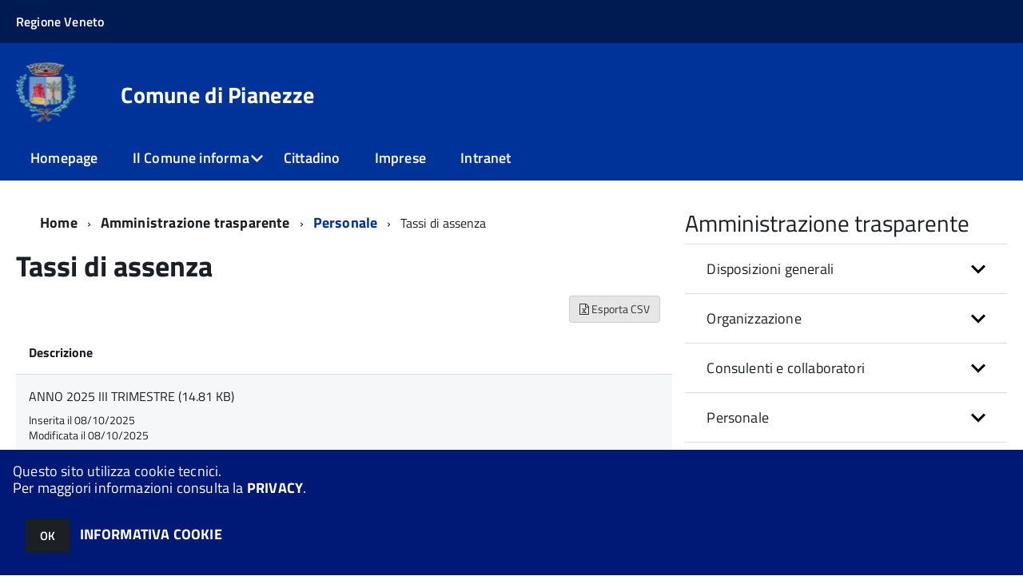

--- FILE ---
content_type: text/html; charset=ISO-8859-1
request_url: https://servizionline.comune.pianezze.vi.it/c024077/zf/index.php/trasparenza/index/index/categoria/91
body_size: 113791
content:
<!DOCTYPE html>
<!--[if IE 8]><html class="no-js ie89 ie8" lang="it"><![endif]-->
<!--[if IE 9]><html class="no-js ie89 ie9" lang="it"><![endif]-->
<!--[if (gte IE 9)|!(IE)]><!-->
<html class="no-js" lang="it">
<!--<![endif]-->

<head>
	<title>Comune di Pianezze</title>
	<meta http-equiv="Content-Type" content="text/html; charset=windows-1252">
	<meta name="Author" content="Comune di Pianezze">
	<meta http-equiv="x-ua-compatible" content="ie=edge">
	<meta name="viewport" content="width=device-width, initial-scale=1">
	<!-- include HTML5shim per Explorer 8 -->
	<script src="/km/design-web-toolkit/build/vendor/modernizr.js"></script>

	<link media="all" rel="stylesheet" href="/km/design-web-toolkit/build/build.css">

	<link as="style" rel="preload" href="/km/design-web-toolkit/build/font-titillium-web.css">
	<link rel="stylesheet" href="/km/design-web-toolkit/build/font-titillium-web.css">

	<script src="/km/design-web-toolkit/build/vendor/jquery.min.js"></script>

		
				<meta name="Description" content="https://www.comune.pianezze.vi.it">
		<meta property="og:description" content="https://www.comune.pianezze.vi.it">
	
	
	
	<script>
		var x = "";
		var baseUrl = '/c024077/';
		var fullBaseUrl = 'https://servizionline.comune.pianezze.vi.it/c024077/';
		var ente = "c024077";
	</script>


					<script src="/c024077/km/scripts.js?041437&tm=1602832100" type="text/javascript"></script>
	
		<script>
		$(document).ready(function() {
			var maxSizeLimit = 83886080;
			if (maxSizeLimit < window.fineUploaderConf.validation.sizeLimit) {
				window.fineUploaderConf.validation.sizeLimit = maxSizeLimit;
			}

					});
	</script>

			<script src="/c024077/km/bootstrap/js/bootstrap.min.js" type="text/javascript"></script>
		<script src="/c024077/km/bootstrap/bootstrap.halley.js" type="text/javascript"></script>
		<link rel="stylesheet" type="text/css" href="/c024077/km/bootstrap/css/bootstrap.min.css" media="screen">
		<link rel="stylesheet" type="text/css" href="/c024077/km/bootstrap/bootstrap-override.css" media="screen">
		<!--[if lt IE 9]>
		  <script src="https://oss.maxcdn.com/libs/html5shiv/3.7.0/html5shiv.js"></script>
		  <script src="https://oss.maxcdn.com/libs/respond.js/1.3.0/respond.min.js"></script>
		<![endif]-->
	

									<link rel="stylesheet" type="text/css" href="/c024077/km/style.css?041437&tm=1681974435" media="screen">
			
	
		
		
	<link rel="stylesheet" type="text/css" href="/c024077/km/css-static/print.css" media="print">

	
	
	

	<script src="/c024077/editor/CKeditor/ckeditor.js" type="text/javascript"></script>
	<!--[if IE 7]>
	  <link rel="stylesheet"  type="text/css" href="/c024077/km/css-static/ie7.css">
	<![endif]-->

	
	
	
			<link rel="icon" href="/favicon.png" type="image/png">
	
	<link rel="stylesheet" type="text/css" href="/c024077/km/css/accessibilita.php?nocache=1768839153" media="screen">

	<style>
		#main {
			min-height: 350px
		}

		;
	</style>

	<script>
		/* IE8 Cross Browser masonry */
		var masonryAddEventListener = function(element, eventName, funz, arg) {
			if (element.addEventListener) {
				element.addEventListener(eventName, funz, arg);
			} else {
				element.attachEvent(eventName, funz);
			}
		};

		if (!Object.create) {
			Object.create = function(proto, props) {
				if (typeof props !== "undefined") {
					throw "The multiple-argument version of Object.create is not provided by this browser and cannot be shimmed.";
				}

				function ctor() {}
				ctor.prototype = proto;
				return new ctor();
			};
		}
		/*!
		 * Masonry PACKAGED v4.0.0
		 * Cascading grid layout library
		 * http://masonry.desandro.com
		 * MIT License
		 * by David DeSandro
		 */

		! function(t, e) {
			"use strict";
			"function" == typeof define && define.amd ? define("jquery-bridget/jquery-bridget", ["jquery"], function(i) {
				e(t, i)
			}) : "object" == typeof module && module.exports ? module.exports = e(t, require("jquery")) : t.jQueryBridget = e(t, t.jQuery)
		}(window, function(t, e) {
			"use strict";

			function i(i, r, a) {
				function h(t, e, n) {
					var o, r = "$()." + i + '("' + e + '")';
					return t.each(function(t, h) {
						var u = a.data(h, i);
						if (!u) return void s(i + " not initialized. Cannot call methods, i.e. " + r);
						var d = u[e];
						if (!d || "_" == e.charAt(0)) return void s(r + " is not a valid method");
						var c = d.apply(u, n);
						o = void 0 === o ? c : o
					}), void 0 !== o ? o : t
				}

				function u(t, e) {
					t.each(function(t, n) {
						var o = a.data(n, i);
						o ? (o.option(e), o._init()) : (o = new r(n, e), a.data(n, i, o))
					})
				}
				a = a || e || t.jQuery, a && (r.prototype.option || (r.prototype.option = function(t) {
					a.isPlainObject(t) && (this.options = a.extend(!0, this.options, t))
				}), a.fn[i] = function(t) {
					if ("string" == typeof t) {
						var e = o.call(arguments, 1);
						return h(this, t, e)
					}
					return u(this, t), this
				}, n(a))
			}

			function n(t) {
				!t || t && t.bridget || (t.bridget = i)
			}
			var o = Array.prototype.slice,
				r = t.console,
				s = "undefined" == typeof r ? function() {} : function(t) {
					r.error(t)
				};
			return n(e || t.jQuery), i
		}),
		function(t, e) {
			"function" == typeof define && define.amd ? define("ev-emitter/ev-emitter", e) : "object" == typeof module && module.exports ? module.exports = e() : t.EvEmitter = e()
		}(this, function() {
			function t() {}
			var e = t.prototype;
			return e.on = function(t, e) {
				if (t && e) {
					var i = this._events = this._events || {},
						n = i[t] = i[t] || [];
					return -1 == n.indexOf(e) && n.push(e), this
				}
			}, e.once = function(t, e) {
				if (t && e) {
					this.on(t, e);
					var i = this._onceEvents = this._onceEvents || {},
						n = i[t] = i[t] || [];
					return n[e] = !0, this
				}
			}, e.off = function(t, e) {
				var i = this._events && this._events[t];
				if (i && i.length) {
					var n = i.indexOf(e);
					return -1 != n && i.splice(n, 1), this
				}
			}, e.emitEvent = function(t, e) {
				var i = this._events && this._events[t];
				if (i && i.length) {
					var n = 0,
						o = i[n];
					e = e || [];
					for (var r = this._onceEvents && this._onceEvents[t]; o;) {
						var s = r && r[o];
						s && (this.off(t, o), delete r[o]), o.apply(this, e), n += s ? 0 : 1, o = i[n]
					}
					return this
				}
			}, t
		}),
		function(t, e) {
			"use strict";
			"function" == typeof define && define.amd ? define("get-size/get-size", [], function() {
				return e()
			}) : "object" == typeof module && module.exports ? module.exports = e() : t.getSize = e()
		}(window, function() {
			"use strict";

			function t(t) {
				var e = parseFloat(t),
					i = -1 == t.indexOf("%") && !isNaN(e);
				return i && e
			}

			function e() {}

			function i() {
				for (var t = {
						width: 0,
						height: 0,
						innerWidth: 0,
						innerHeight: 0,
						outerWidth: 0,
						outerHeight: 0
					}, e = 0; u > e; e++) {
					var i = h[e];
					t[i] = 0
				}
				return t
			}

			function n(t) {
				var e = getComputedStyle(t);
				return e || a("Style returned " + e + ". Are you running this code in a hidden iframe on Firefox? See http://bit.ly/getsizebug1"), e
			}

			function o() {
				if (!d) {
					d = !0;
					var e = document.createElement("div");
					e.style.width = "200px", e.style.padding = "1px 2px 3px 4px", e.style.borderStyle = "solid", e.style.borderWidth = "1px 2px 3px 4px", e.style.boxSizing = "border-box";
					var i = document.body || document.documentElement;
					i.appendChild(e);
					var o = n(e);
					r.isBoxSizeOuter = s = 200 == t(o.width), i.removeChild(e)
				}
			}

			function r(e) {
				if (o(), "string" == typeof e && (e = document.querySelector(e)), e && "object" == typeof e && e.nodeType) {
					var r = n(e);
					if ("none" == r.display) return i();
					var a = {};
					a.width = e.offsetWidth, a.height = e.offsetHeight;
					for (var d = a.isBorderBox = "border-box" == r.boxSizing, c = 0; u > c; c++) {
						var l = h[c],
							f = r[l],
							m = parseFloat(f);
						a[l] = isNaN(m) ? 0 : m
					}
					var p = a.paddingLeft + a.paddingRight,
						g = a.paddingTop + a.paddingBottom,
						y = a.marginLeft + a.marginRight,
						v = a.marginTop + a.marginBottom,
						_ = a.borderLeftWidth + a.borderRightWidth,
						E = a.borderTopWidth + a.borderBottomWidth,
						z = d && s,
						b = t(r.width);
					b !== !1 && (a.width = b + (z ? 0 : p + _));
					var x = t(r.height);
					return x !== !1 && (a.height = x + (z ? 0 : g + E)), a.innerWidth = a.width - (p + _), a.innerHeight = a.height - (g + E), a.outerWidth = a.width + y, a.outerHeight = a.height + v, a
				}
			}
			var s, a = "undefined" == typeof console ? e : function(t) {
					console.error(t)
				},
				h = ["paddingLeft", "paddingRight", "paddingTop", "paddingBottom", "marginLeft", "marginRight", "marginTop", "marginBottom", "borderLeftWidth", "borderRightWidth", "borderTopWidth", "borderBottomWidth"],
				u = h.length,
				d = !1;
			return r
		}),
		function(t, e) {
			"use strict";
			"function" == typeof define && define.amd ? define("matches-selector/matches-selector", e) : "object" == typeof module && module.exports ? module.exports = e() : t.matchesSelector = e()
		}(window, function() {
			"use strict";
			var t = function() {
				var t = Element.prototype;
				if (t.matches) return "matches";
				if (t.matchesSelector) return "matchesSelector";
				for (var e = ["webkit", "moz", "ms", "o"], i = 0; i < e.length; i++) {
					var n = e[i],
						o = n + "MatchesSelector";
					if (t[o]) return o
				}
			}();
			return function(e, i) {
				return e[t](i)
			}
		}),
		function(t, e) {
			"use strict";
			"function" == typeof define && define.amd ? define("fizzy-ui-utils/utils", ["matches-selector/matches-selector"], function(i) {
				return e(t, i)
			}) : "object" == typeof module && module.exports ? module.exports = e(t, require("desandro-matches-selector")) : t.fizzyUIUtils = e(t, t.matchesSelector)
		}(window, function(t, e) {
			var i = {};
			i.extend = function(t, e) {
				for (var i in e) t[i] = e[i];
				return t
			}, i.modulo = function(t, e) {
				return (t % e + e) % e
			}, i.makeArray = function(t) {
				var e = [];
				if (Array.isArray(t)) e = t;
				else if (t && "number" == typeof t.length)
					for (var i = 0; i < t.length; i++) e.push(t[i]);
				else e.push(t);
				return e
			}, i.removeFrom = function(t, e) {
				var i = t.indexOf(e); - 1 != i && t.splice(i, 1)
			}, i.getParent = function(t, i) {
				for (; t != document.body;)
					if (t = t.parentNode, e(t, i)) return t
			}, i.getQueryElement = function(t) {
				return "string" == typeof t ? document.querySelector(t) : t
			}, i.handleEvent = function(t) {
				var e = "on" + t.type;
				this[e] && this[e](t)
			}, i.filterFindElements = function(t, n) {
				t = i.makeArray(t);
				var o = [];
				return t.forEach(function(t) {
					if (t instanceof HTMLElement) {
						if (!n) return void o.push(t);
						e(t, n) && o.push(t);
						for (var i = t.querySelectorAll(n), r = 0; r < i.length; r++) o.push(i[r])
					}
				}), o
			}, i.debounceMethod = function(t, e, i) {
				var n = t.prototype[e],
					o = e + "Timeout";
				t.prototype[e] = function() {
					var t = this[o];
					t && clearTimeout(t);
					var e = arguments,
						r = this;
					this[o] = setTimeout(function() {
						n.apply(r, e), delete r[o]
					}, i || 100)
				}
			}, i.docReady = function(t) {
				"complete" == document.readyState ? t() : masonryAddEventListener(document, "DOMContentLoaded", t)
			}, i.toDashed = function(t) {
				return t.replace(/(.)([A-Z])/g, function(t, e, i) {
					return e + "-" + i
				}).toLowerCase()
			};
			var n = t.console;
			return i.htmlInit = function(e, o) {
				i.docReady(function() {
					var r = i.toDashed(o),
						s = "data-" + r,
						a = document.querySelectorAll("[" + s + "]"),
						h = document.querySelectorAll(".js-" + r),
						u = i.makeArray(a).concat(i.makeArray(h)),
						d = s + "-options",
						c = t.jQuery;
					u.forEach(function(t) {
						var i, r = t.getAttribute(s) || t.getAttribute(d);
						try {
							i = r && JSON.parse(r)
						} catch (a) {
							return void(n && n.error("Error parsing " + s + " on " + t.className + ": " + a))
						}
						var h = new e(t, i);
						c && c.data(t, o, h)
					})
				})
			}, i
		}),
		function(t, e) {
			"function" == typeof define && define.amd ? define("outlayer/item", ["ev-emitter/ev-emitter", "get-size/get-size"], function(i, n) {
				return e(t, i, n)
			}) : "object" == typeof module && module.exports ? module.exports = e(t, require("ev-emitter"), require("get-size")) : (t.Outlayer = {}, t.Outlayer.Item = e(t, t.EvEmitter, t.getSize))
		}(window, function(t, e, i) {
			"use strict";

			function n(t) {
				for (var e in t) return !1;
				return e = null, !0
			}

			function o(t, e) {
				t && (this.element = t, this.layout = e, this.position = {
					x: 0,
					y: 0
				}, this._create())
			}

			function r(t) {
				return t.replace(/([A-Z])/g, function(t) {
					return "-" + t.toLowerCase()
				})
			}
			var s = document.documentElement.style,
				a = "string" == typeof s.transition ? "transition" : "WebkitTransition",
				h = "string" == typeof s.transform ? "transform" : "WebkitTransform",
				u = {
					WebkitTransition: "webkitTransitionEnd",
					transition: "transitionend"
				} [a],
				d = [h, a, a + "Duration", a + "Property"],
				c = o.prototype = Object.create(e.prototype);
			c.constructor = o, c._create = function() {
				this._transn = {
					ingProperties: {},
					clean: {},
					onEnd: {}
				}, this.css({
					position: "absolute"
				})
			}, c.handleEvent = function(t) {
				var e = "on" + t.type;
				this[e] && this[e](t)
			}, c.getSize = function() {
				this.size = i(this.element)
			}, c.css = function(t) {
				var e = this.element.style;
				for (var i in t) {
					var n = d[i] || i;
					e[n] = t[i]
				}
			}, c.getPosition = function() {
				var t = getComputedStyle(this.element),
					e = this.layout._getOption("originLeft"),
					i = this.layout._getOption("originTop"),
					n = t[e ? "left" : "right"],
					o = t[i ? "top" : "bottom"],
					r = this.layout.size,
					s = -1 != n.indexOf("%") ? parseFloat(n) / 100 * r.width : parseInt(n, 10),
					a = -1 != o.indexOf("%") ? parseFloat(o) / 100 * r.height : parseInt(o, 10);
				s = isNaN(s) ? 0 : s, a = isNaN(a) ? 0 : a, s -= e ? r.paddingLeft : r.paddingRight, a -= i ? r.paddingTop : r.paddingBottom, this.position.x = s, this.position.y = a
			}, c.layoutPosition = function() {
				var t = this.layout.size,
					e = {},
					i = this.layout._getOption("originLeft"),
					n = this.layout._getOption("originTop"),
					o = i ? "paddingLeft" : "paddingRight",
					r = i ? "left" : "right",
					s = i ? "right" : "left",
					a = this.position.x + t[o];
				e[r] = this.getXValue(a), e[s] = "";
				var h = n ? "paddingTop" : "paddingBottom",
					u = n ? "top" : "bottom",
					d = n ? "bottom" : "top",
					c = this.position.y + t[h];
				e[u] = this.getYValue(c), e[d] = "", this.css(e), this.emitEvent("layout", [this])
			}, c.getXValue = function(t) {
				var e = this.layout._getOption("horizontal");
				return this.layout.options.percentPosition && !e ? t / this.layout.size.width * 100 + "%" : t + "px"
			}, c.getYValue = function(t) {
				var e = this.layout._getOption("horizontal");
				return this.layout.options.percentPosition && e ? t / this.layout.size.height * 100 + "%" : t + "px"
			}, c._transitionTo = function(t, e) {
				this.getPosition();
				var i = this.position.x,
					n = this.position.y,
					o = parseInt(t, 10),
					r = parseInt(e, 10),
					s = o === this.position.x && r === this.position.y;
				if (this.setPosition(t, e), s && !this.isTransitioning) return void this.layoutPosition();
				var a = t - i,
					h = e - n,
					u = {};
				u.transform = this.getTranslate(a, h), this.transition({
					to: u,
					onTransitionEnd: {
						transform: this.layoutPosition
					},
					isCleaning: !0
				})
			}, c.getTranslate = function(t, e) {
				var i = this.layout._getOption("originLeft"),
					n = this.layout._getOption("originTop");
				return t = i ? t : -t, e = n ? e : -e, "translate3d(" + t + "px, " + e + "px, 0)"
			}, c.goTo = function(t, e) {
				this.setPosition(t, e), this.layoutPosition()
			}, c.moveTo = c._transitionTo, c.setPosition = function(t, e) {
				this.position.x = parseInt(t, 10), this.position.y = parseInt(e, 10)
			}, c._nonTransition = function(t) {
				this.css(t.to), t.isCleaning && this._removeStyles(t.to);
				for (var e in t.onTransitionEnd) t.onTransitionEnd[e].call(this)
			}, c._transition = function(t) {
				if (!parseFloat(this.layout.options.transitionDuration)) return void this._nonTransition(t);
				var e = this._transn;
				for (var i in t.onTransitionEnd) e.onEnd[i] = t.onTransitionEnd[i];
				for (i in t.to) e.ingProperties[i] = !0, t.isCleaning && (e.clean[i] = !0);
				if (t.from) {
					this.css(t.from);
					var n = this.element.offsetHeight;
					n = null
				}
				this.enableTransition(t.to), this.css(t.to), this.isTransitioning = !0
			};
			var l = "opacity," + r(d.transform || "transform");
			c.enableTransition = function() {
				this.isTransitioning || (this.css({
					transitionProperty: l,
					transitionDuration: this.layout.options.transitionDuration
				}), masonryAddEventListener(this.element, u, this, !1))
			}, c.transition = o.prototype[a ? "_transition" : "_nonTransition"], c.onwebkitTransitionEnd = function(t) {
				this.ontransitionend(t)
			}, c.onotransitionend = function(t) {
				this.ontransitionend(t)
			};
			var f = {
				"-webkit-transform": "transform"
			};
			c.ontransitionend = function(t) {
				if (t.target === this.element) {
					var e = this._transn,
						i = f[t.propertyName] || t.propertyName;
					if (delete e.ingProperties[i], n(e.ingProperties) && this.disableTransition(), i in e.clean && (this.element.style[t.propertyName] = "", delete e.clean[i]), i in e.onEnd) {
						var o = e.onEnd[i];
						o.call(this), delete e.onEnd[i]
					}
					this.emitEvent("transitionEnd", [this])
				}
			}, c.disableTransition = function() {
				this.removeTransitionStyles(), this.element.removeEventListener(u, this, !1), this.isTransitioning = !1
			}, c._removeStyles = function(t) {
				var e = {};
				for (var i in t) e[i] = "";
				this.css(e)
			};
			var m = {
				transitionProperty: "",
				transitionDuration: ""
			};
			return c.removeTransitionStyles = function() {
				this.css(m)
			}, c.removeElem = function() {
				this.element.parentNode.removeChild(this.element), this.css({
					display: ""
				}), this.emitEvent("remove", [this])
			}, c.remove = function() {
				return a && parseFloat(this.layout.options.transitionDuration) ? (this.once("transitionEnd", function() {
					this.removeElem()
				}), void this.hide()) : void this.removeElem()
			}, c.reveal = function() {
				delete this.isHidden, this.css({
					display: ""
				});
				var t = this.layout.options,
					e = {},
					i = this.getHideRevealTransitionEndProperty("visibleStyle");
				e[i] = this.onRevealTransitionEnd, this.transition({
					from: t.hiddenStyle,
					to: t.visibleStyle,
					isCleaning: !0,
					onTransitionEnd: e
				})
			}, c.onRevealTransitionEnd = function() {
				this.isHidden || this.emitEvent("reveal")
			}, c.getHideRevealTransitionEndProperty = function(t) {
				var e = this.layout.options[t];
				if (e.opacity) return "opacity";
				for (var i in e) return i
			}, c.hide = function() {
				this.isHidden = !0, this.css({
					display: ""
				});
				var t = this.layout.options,
					e = {},
					i = this.getHideRevealTransitionEndProperty("hiddenStyle");
				e[i] = this.onHideTransitionEnd, this.transition({
					from: t.visibleStyle,
					to: t.hiddenStyle,
					isCleaning: !0,
					onTransitionEnd: e
				})
			}, c.onHideTransitionEnd = function() {
				this.isHidden && (this.css({
					display: "none"
				}), this.emitEvent("hide"))
			}, c.destroy = function() {
				this.css({
					position: "",
					left: "",
					right: "",
					top: "",
					bottom: "",
					transition: "",
					transform: ""
				})
			}, o
		}),
		function(t, e) {
			"use strict";
			"function" == typeof define && define.amd ? define("outlayer/outlayer", ["ev-emitter/ev-emitter", "get-size/get-size", "fizzy-ui-utils/utils", "./item"], function(i, n, o, r) {
				return e(t, i, n, o, r)
			}) : "object" == typeof module && module.exports ? module.exports = e(t, require("ev-emitter"), require("get-size"), require("fizzy-ui-utils"), require("./item")) : t.Outlayer = e(t, t.EvEmitter, t.getSize, t.fizzyUIUtils, t.Outlayer.Item)
		}(window, function(t, e, i, n, o) {
			"use strict";

			function r(t, e) {
				var i = n.getQueryElement(t);
				if (!i) return void(a && a.error("Bad element for " + this.constructor.namespace + ": " + (i || t)));
				this.element = i, h && (this.$element = h(this.element)), this.options = n.extend({}, this.constructor.defaults), this.option(e);
				var o = ++d;
				this.element.outlayerGUID = o, c[o] = this, this._create();
				var r = this._getOption("initLayout");
				r && this.layout()
			}

			function s(t) {
				function e() {
					t.apply(this, arguments)
				}
				return e.prototype = Object.create(t.prototype), e.prototype.constructor = e, e
			}
			var a = t.console,
				h = t.jQuery,
				u = function() {},
				d = 0,
				c = {};
			r.namespace = "outlayer", r.Item = o, r.defaults = {
				containerStyle: {
					position: "relative"
				},
				initLayout: !0,
				originLeft: !0,
				originTop: !0,
				resize: !0,
				resizeContainer: !0,
				transitionDuration: "0.4s",
				hiddenStyle: {
					opacity: 0,
					transform: "scale(0.001)"
				},
				visibleStyle: {
					opacity: 1,
					transform: "scale(1)"
				}
			};
			var l = r.prototype;
			return n.extend(l, e.prototype), l.option = function(t) {
				n.extend(this.options, t)
			}, l._getOption = function(t) {
				var e = this.constructor.compatOptions[t];
				return e && void 0 !== this.options[e] ? this.options[e] : this.options[t]
			}, r.compatOptions = {
				initLayout: "isInitLayout",
				horizontal: "isHorizontal",
				layoutInstant: "isLayoutInstant",
				originLeft: "isOriginLeft",
				originTop: "isOriginTop",
				resize: "isResizeBound",
				resizeContainer: "isResizingContainer"
			}, l._create = function() {
				this.reloadItems(), this.stamps = [], this.stamp(this.options.stamp), n.extend(this.element.style, this.options.containerStyle);
				var t = this._getOption("resize");
				t && this.bindResize()
			}, l.reloadItems = function() {
				this.items = this._itemize(this.element.children)
			}, l._itemize = function(t) {
				for (var e = this._filterFindItemElements(t), i = this.constructor.Item, n = [], o = 0; o < e.length; o++) {
					var r = e[o],
						s = new i(r, this);
					n.push(s)
				}
				return n
			}, l._filterFindItemElements = function(t) {
				return n.filterFindElements(t, this.options.itemSelector)
			}, l.getItemElements = function() {
				return this.items.map(function(t) {
					return t.element
				})
			}, l.layout = function() {
				this._resetLayout(), this._manageStamps();
				var t = this._getOption("layoutInstant"),
					e = void 0 !== t ? t : !this._isLayoutInited;
				this.layoutItems(this.items, e), this._isLayoutInited = !0
			}, l._init = l.layout, l._resetLayout = function() {
				this.getSize()
			}, l.getSize = function() {
				this.size = i(this.element)
			}, l._getMeasurement = function(t, e) {
				var n, o = this.options[t];
				o ? ("string" == typeof o ? n = this.element.querySelector(o) : o instanceof HTMLElement && (n = o), this[t] = n ? i(n)[e] : o) : this[t] = 0
			}, l.layoutItems = function(t, e) {
				t = this._getItemsForLayout(t), this._layoutItems(t, e), this._postLayout()
			}, l._getItemsForLayout = function(t) {
				return t.filter(function(t) {
					return !t.isIgnored
				})
			}, l._layoutItems = function(t, e) {
				if (this._emitCompleteOnItems("layout", t), t && t.length) {
					var i = [];
					t.forEach(function(t) {
						var n = this._getItemLayoutPosition(t);
						n.item = t, n.isInstant = e || t.isLayoutInstant, i.push(n)
					}, this), this._processLayoutQueue(i)
				}
			}, l._getItemLayoutPosition = function() {
				return {
					x: 0,
					y: 0
				}
			}, l._processLayoutQueue = function(t) {
				t.forEach(function(t) {
					this._positionItem(t.item, t.x, t.y, t.isInstant)
				}, this)
			}, l._positionItem = function(t, e, i, n) {
				n ? t.goTo(e, i) : t.moveTo(e, i)
			}, l._postLayout = function() {
				this.resizeContainer()
			}, l.resizeContainer = function() {
				var t = this._getOption("resizeContainer");
				if (t) {
					var e = this._getContainerSize();
					e && (this._setContainerMeasure(e.width, !0), this._setContainerMeasure(e.height, !1))
				}
			}, l._getContainerSize = u, l._setContainerMeasure = function(t, e) {
				if (void 0 !== t) {
					var i = this.size;
					i.isBorderBox && (t += e ? i.paddingLeft + i.paddingRight + i.borderLeftWidth + i.borderRightWidth : i.paddingBottom + i.paddingTop + i.borderTopWidth + i.borderBottomWidth), t = Math.max(t, 0), this.element.style[e ? "width" : "height"] = t + "px"
				}
			}, l._emitCompleteOnItems = function(t, e) {
				function i() {
					o.dispatchEvent(t + "Complete", null, [e])
				}

				function n() {
					s++, s == r && i()
				}
				var o = this,
					r = e.length;
				if (!e || !r) return void i();
				var s = 0;
				e.forEach(function(e) {
					e.once(t, n)
				})
			}, l.dispatchEvent = function(t, e, i) {
				var n = e ? [e].concat(i) : i;
				if (this.emitEvent(t, n), h)
					if (this.$element = this.$element || h(this.element), e) {
						var o = h.Event(e);
						o.type = t, this.$element.trigger(o, i)
					} else this.$element.trigger(t, i)
			}, l.ignore = function(t) {
				var e = this.getItem(t);
				e && (e.isIgnored = !0)
			}, l.unignore = function(t) {
				var e = this.getItem(t);
				e && delete e.isIgnored
			}, l.stamp = function(t) {
				t = this._find(t), t && (this.stamps = this.stamps.concat(t), t.forEach(this.ignore, this))
			}, l.unstamp = function(t) {
				t = this._find(t), t && t.forEach(function(t) {
					n.removeFrom(this.stamps, t), this.unignore(t)
				}, this)
			}, l._find = function(t) {
				return t ? ("string" == typeof t && (t = this.element.querySelectorAll(t)), t = n.makeArray(t)) : void 0
			}, l._manageStamps = function() {
				this.stamps && this.stamps.length && (this._getBoundingRect(), this.stamps.forEach(this._manageStamp, this))
			}, l._getBoundingRect = function() {
				var t = this.element.getBoundingClientRect(),
					e = this.size;
				this._boundingRect = {
					left: t.left + e.paddingLeft + e.borderLeftWidth,
					top: t.top + e.paddingTop + e.borderTopWidth,
					right: t.right - (e.paddingRight + e.borderRightWidth),
					bottom: t.bottom - (e.paddingBottom + e.borderBottomWidth)
				}
			}, l._manageStamp = u, l._getElementOffset = function(t) {
				var e = t.getBoundingClientRect(),
					n = this._boundingRect,
					o = i(t),
					r = {
						left: e.left - n.left - o.marginLeft,
						top: e.top - n.top - o.marginTop,
						right: n.right - e.right - o.marginRight,
						bottom: n.bottom - e.bottom - o.marginBottom
					};
				return r
			}, l.handleEvent = n.handleEvent, l.bindResize = function() {
				masonryAddEventListener(t, "resize", this), this.isResizeBound = !0
			}, l.unbindResize = function() {
				t.removeEventListener("resize", this), this.isResizeBound = !1
			}, l.onresize = function() {
				this.resize()
			}, n.debounceMethod(r, "onresize", 100), l.resize = function() {
				this.isResizeBound && this.needsResizeLayout() && this.layout()
			}, l.needsResizeLayout = function() {
				var t = i(this.element),
					e = this.size && t;
				return e && t.innerWidth !== this.size.innerWidth
			}, l.addItems = function(t) {
				var e = this._itemize(t);
				return e.length && (this.items = this.items.concat(e)), e
			}, l.appended = function(t) {
				var e = this.addItems(t);
				e.length && (this.layoutItems(e, !0), this.reveal(e))
			}, l.prepended = function(t) {
				var e = this._itemize(t);
				if (e.length) {
					var i = this.items.slice(0);
					this.items = e.concat(i), this._resetLayout(), this._manageStamps(), this.layoutItems(e, !0), this.reveal(e), this.layoutItems(i)
				}
			}, l.reveal = function(t) {
				this._emitCompleteOnItems("reveal", t), t && t.length && t.forEach(function(t) {
					t.reveal()
				})
			}, l.hide = function(t) {
				this._emitCompleteOnItems("hide", t), t && t.length && t.forEach(function(t) {
					t.hide()
				})
			}, l.revealItemElements = function(t) {
				var e = this.getItems(t);
				this.reveal(e)
			}, l.hideItemElements = function(t) {
				var e = this.getItems(t);
				this.hide(e)
			}, l.getItem = function(t) {
				for (var e = 0; e < this.items.length; e++) {
					var i = this.items[e];
					if (i.element == t) return i
				}
			}, l.getItems = function(t) {
				t = n.makeArray(t);
				var e = [];
				return t.forEach(function(t) {
					var i = this.getItem(t);
					i && e.push(i)
				}, this), e
			}, l.remove = function(t) {
				var e = this.getItems(t);
				this._emitCompleteOnItems("remove", e), e && e.length && e.forEach(function(t) {
					t.remove(), n.removeFrom(this.items, t)
				}, this)
			}, l.destroy = function() {
				var t = this.element.style;
				t.height = "", t.position = "", t.width = "", this.items.forEach(function(t) {
					t.destroy()
				}), this.unbindResize();
				var e = this.element.outlayerGUID;
				delete c[e], delete this.element.outlayerGUID, h && h.removeData(this.element, this.constructor.namespace)
			}, r.data = function(t) {
				t = n.getQueryElement(t);
				var e = t && t.outlayerGUID;
				return e && c[e]
			}, r.create = function(t, e) {
				var i = s(r);
				return i.defaults = n.extend({}, r.defaults), n.extend(i.defaults, e), i.compatOptions = n.extend({}, r.compatOptions), i.namespace = t, i.data = r.data, i.Item = s(o), n.htmlInit(i, t), h && h.bridget && h.bridget(t, i), i
			}, r.Item = o, r
		}),
		function(t, e) {
			"function" == typeof define && define.amd ? define(["outlayer/outlayer", "get-size/get-size"], e) : "object" == typeof module && module.exports ? module.exports = e(require("outlayer"), require("get-size")) : t.Masonry = e(t.Outlayer, t.getSize)
		}(window, function(t, e) {
			var i = t.create("masonry");
			return i.compatOptions.fitWidth = "isFitWidth", i.prototype._resetLayout = function() {
				this.getSize(), this._getMeasurement("columnWidth", "outerWidth"), this._getMeasurement("gutter", "outerWidth"), this.measureColumns(), this.colYs = [];
				for (var t = 0; t < this.cols; t++) this.colYs.push(0);
				this.maxY = 0
			}, i.prototype.measureColumns = function() {
				if (this.getContainerWidth(), !this.columnWidth) {
					var t = this.items[0],
						i = t && t.element;
					this.columnWidth = i && e(i).outerWidth || this.containerWidth
				}
				var n = this.columnWidth += this.gutter,
					o = this.containerWidth + this.gutter,
					r = o / n,
					s = n - o % n,
					a = s && 1 > s ? "round" : "floor";
				r = Math[a](r), this.cols = Math.max(r, 1)
			}, i.prototype.getContainerWidth = function() {
				var t = this._getOption("fitWidth"),
					i = t ? this.element.parentNode : this.element,
					n = e(i);
				this.containerWidth = n && n.innerWidth
			}, i.prototype._getItemLayoutPosition = function(t) {
				t.getSize();
				var e = t.size.outerWidth % this.columnWidth,
					i = e && 1 > e ? "round" : "ceil",
					n = Math[i](t.size.outerWidth / this.columnWidth);
				n = Math.min(n, this.cols);
				for (var o = this._getColGroup(n), r = Math.min.apply(Math, o), s = o.indexOf(r), a = {
						x: this.columnWidth * s,
						y: r
					}, h = r + t.size.outerHeight, u = this.cols + 1 - o.length, d = 0; u > d; d++) this.colYs[s + d] = h;
				return a
			}, i.prototype._getColGroup = function(t) {
				if (2 > t) return this.colYs;
				for (var e = [], i = this.cols + 1 - t, n = 0; i > n; n++) {
					var o = this.colYs.slice(n, n + t);
					e[n] = Math.max.apply(Math, o)
				}
				return e
			}, i.prototype._manageStamp = function(t) {
				var i = e(t),
					n = this._getElementOffset(t),
					o = this._getOption("originLeft"),
					r = o ? n.left : n.right,
					s = r + i.outerWidth,
					a = Math.floor(r / this.columnWidth);
				a = Math.max(0, a);
				var h = Math.floor(s / this.columnWidth);
				h -= s % this.columnWidth ? 0 : 1, h = Math.min(this.cols - 1, h);
				for (var u = this._getOption("originTop"), d = (u ? n.top : n.bottom) + i.outerHeight, c = a; h >= c; c++) this.colYs[c] = Math.max(d, this.colYs[c])
			}, i.prototype._getContainerSize = function() {
				this.maxY = Math.max.apply(Math, this.colYs);
				var t = {
					height: this.maxY
				};
				return this._getOption("fitWidth") && (t.width = this._getContainerFitWidth()), t
			}, i.prototype._getContainerFitWidth = function() {
				for (var t = 0, e = this.cols; --e && 0 === this.colYs[e];) t++;
				return (this.cols - t) * this.columnWidth - this.gutter
			}, i.prototype.needsResizeLayout = function() {
				var t = this.containerWidth;
				return this.getContainerWidth(), t != this.containerWidth
			}, i
		});


		/*!
		 * imagesLoaded PACKAGED v4.1.1
		 * JavaScript is all like "You images are done yet or what?"
		 * MIT License
		 */
		! function(t, e) {
			"function" == typeof define && define.amd ? define("ev-emitter/ev-emitter", e) : "object" == typeof module && module.exports ? module.exports = e() : t.EvEmitter = e()
		}("undefined" != typeof window ? window : this, function() {
			function t() {}
			var e = t.prototype;
			return e.on = function(t, e) {
				if (t && e) {
					var i = this._events = this._events || {},
						n = i[t] = i[t] || [];
					return -1 == n.indexOf(e) && n.push(e), this
				}
			}, e.once = function(t, e) {
				if (t && e) {
					this.on(t, e);
					var i = this._onceEvents = this._onceEvents || {},
						n = i[t] = i[t] || {};
					return n[e] = !0, this
				}
			}, e.off = function(t, e) {
				var i = this._events && this._events[t];
				if (i && i.length) {
					var n = i.indexOf(e);
					return -1 != n && i.splice(n, 1), this
				}
			}, e.emitEvent = function(t, e) {
				var i = this._events && this._events[t];
				if (i && i.length) {
					var n = 0,
						o = i[n];
					e = e || [];
					for (var r = this._onceEvents && this._onceEvents[t]; o;) {
						var s = r && r[o];
						s && (this.off(t, o), delete r[o]), o.apply(this, e), n += s ? 0 : 1, o = i[n]
					}
					return this
				}
			}, t
		}),
		function(t, e) {
			"use strict";
			"function" == typeof define && define.amd ? define(["ev-emitter/ev-emitter"], function(i) {
				return e(t, i)
			}) : "object" == typeof module && module.exports ? module.exports = e(t, require("ev-emitter")) : t.imagesLoaded = e(t, t.EvEmitter)
		}(window, function(t, e) {
			function i(t, e) {
				for (var i in e) t[i] = e[i];
				return t
			}

			function n(t) {
				var e = [];
				if (Array.isArray(t)) e = t;
				else if ("number" == typeof t.length)
					for (var i = 0; i < t.length; i++) e.push(t[i]);
				else e.push(t);
				return e
			}

			function o(t, e, r) {
				return this instanceof o ? ("string" == typeof t && (t = document.querySelectorAll(t)), this.elements = n(t), this.options = i({}, this.options), "function" == typeof e ? r = e : i(this.options, e), r && this.on("always", r), this.getImages(), h && (this.jqDeferred = new h.Deferred), void setTimeout(function() {
					this.check()
				}.bind(this))) : new o(t, e, r)
			}

			function r(t) {
				this.img = t
			}

			function s(t, e) {
				this.url = t, this.element = e, this.img = new Image
			}
			var h = t.jQuery,
				a = t.console;
			o.prototype = Object.create(e.prototype), o.prototype.options = {}, o.prototype.getImages = function() {
				this.images = [], this.elements.forEach(this.addElementImages, this)
			}, o.prototype.addElementImages = function(t) {
				"IMG" == t.nodeName && this.addImage(t), this.options.background === !0 && this.addElementBackgroundImages(t);
				var e = t.nodeType;
				if (e && d[e]) {
					for (var i = t.querySelectorAll("img"), n = 0; n < i.length; n++) {
						var o = i[n];
						this.addImage(o)
					}
					if ("string" == typeof this.options.background) {
						var r = t.querySelectorAll(this.options.background);
						for (n = 0; n < r.length; n++) {
							var s = r[n];
							this.addElementBackgroundImages(s)
						}
					}
				}
			};
			var d = {
				1: !0,
				9: !0,
				11: !0
			};
			return o.prototype.addElementBackgroundImages = function(t) {
				var e = getComputedStyle(t);
				if (e)
					for (var i = /url\((['"])?(.*?)\1\)/gi, n = i.exec(e.backgroundImage); null !== n;) {
						var o = n && n[2];
						o && this.addBackground(o, t), n = i.exec(e.backgroundImage)
					}
			}, o.prototype.addImage = function(t) {
				var e = new r(t);
				this.images.push(e)
			}, o.prototype.addBackground = function(t, e) {
				var i = new s(t, e);
				this.images.push(i)
			}, o.prototype.check = function() {
				function t(t, i, n) {
					setTimeout(function() {
						e.progress(t, i, n)
					})
				}
				var e = this;
				return this.progressedCount = 0, this.hasAnyBroken = !1, this.images.length ? void this.images.forEach(function(e) {
					e.once("progress", t), e.check()
				}) : void this.complete()
			}, o.prototype.progress = function(t, e, i) {
				this.progressedCount++, this.hasAnyBroken = this.hasAnyBroken || !t.isLoaded, this.emitEvent("progress", [this, t, e]), this.jqDeferred && this.jqDeferred.notify && this.jqDeferred.notify(this, t), this.progressedCount == this.images.length && this.complete(), this.options.debug && a && a.log("progress: " + i, t, e)
			}, o.prototype.complete = function() {
				var t = this.hasAnyBroken ? "fail" : "done";
				if (this.isComplete = !0, this.emitEvent(t, [this]), this.emitEvent("always", [this]), this.jqDeferred) {
					var e = this.hasAnyBroken ? "reject" : "resolve";
					this.jqDeferred[e](this)
				}
			}, r.prototype = Object.create(e.prototype), r.prototype.check = function() {
				var t = this.getIsImageComplete();
				return t ? void this.confirm(0 !== this.img.naturalWidth, "naturalWidth") : (this.proxyImage = new Image, masonryAddEventListener(this.proxyImage, "load", this), masonryAddEventListener(this.proxyImage, "error", this), masonryAddEventListener(this.img, "load", this), masonryAddEventListener(this.img, "error", this), void(this.proxyImage.src = this.img.src))
			}, r.prototype.getIsImageComplete = function() {
				return this.img.complete && void 0 !== this.img.naturalWidth
			}, r.prototype.confirm = function(t, e) {
				this.isLoaded = t, this.emitEvent("progress", [this, this.img, e])
			}, r.prototype.handleEvent = function(t) {
				var e = "on" + t.type;
				this[e] && this[e](t)
			}, r.prototype.onload = function() {
				this.confirm(!0, "onload"), this.unbindEvents()
			}, r.prototype.onerror = function() {
				this.confirm(!1, "onerror"), this.unbindEvents()
			}, r.prototype.unbindEvents = function() {
				this.proxyImage.removeEventListener("load", this), this.proxyImage.removeEventListener("error", this), this.img.removeEventListener("load", this), this.img.removeEventListener("error", this)
			}, s.prototype = Object.create(r.prototype), s.prototype.check = function() {
				masonryAddEventListener(this.img, "load", this), masonryAddEventListener(this.img, "error", this), this.img.src = this.url;
				var t = this.getIsImageComplete();
				t && (this.confirm(0 !== this.img.naturalWidth, "naturalWidth"), this.unbindEvents())
			}, s.prototype.unbindEvents = function() {
				this.img.removeEventListener("load", this), this.img.removeEventListener("error", this)
			}, s.prototype.confirm = function(t, e) {
				this.isLoaded = t, this.emitEvent("progress", [this, this.element, e])
			}, o.makeJQueryPlugin = function(e) {
				e = e || t.jQuery, e && (h = e, h.fn.imagesLoaded = function(t, e) {
					var i = new o(this, t, e);
					return i.jqDeferred.promise(h(this))
				})
			}, o.makeJQueryPlugin(), o
		});

		/*!
		 * Dirty Patch LeftToRight Masonry
		 * by David DeSandro
		 */
		Masonry.prototype._getItemLayoutPosition = function(t) {
			t.getSize();
			var i = t.size.outerWidth % this.columnWidth,
				o = Math[i && i < 1 ? "round" : "ceil"](t.size.outerWidth / this.columnWidth);
			o = Math.min(o, this.cols);
			for (var s = this._getColGroup(o), e = this.items.indexOf(t) % this.cols, h = s[e], n = {
					x: this.columnWidth * e,
					y: h
				}, r = h + t.size.outerHeight, u = this.cols + 1 - s.length, l = 0; l < u; l++) this.colYs[e + l] = r;
			return n
		};
	</script>
</head>

<body class="t-Pac">
				<div id="cookie-bar" class="CookieBar js-CookieBar u-background-95 u-padding-r-all" aria-hidden="true">
			<!--
			<p>
				<button id="cookiesRefuseEx" style="top: 0; right: 0; position: absolute; margin-bottom: 0 !important; margin-left: 0 !important;" class="Button Button--default u-text-r-xxs u-inlineBlock u-margin-r-all">X</button>
			</p>
			-->
			<p class="u-color-white u-text-r-xs u-lineHeight-m u-padding-r-bottom">Questo sito utilizza cookie tecnici.
				<!--  <br>Rifiutando verranno utilizzati i soli <b>cookie tecnici</b>, necessari al funzionamento del sito.-->
				<br>Per maggiori informazioni consulta la <b><a class="u-color-white u-text-r-xs u-lineHeight-m u-padding-r-bottom" href="/c024077/zf/index.php/privacy/index/privacy">PRIVACY</a></b>.
			</p>
			<p>
				<button id="cookiesRefuse" class="Button Button--default u-text-r-xxs u-inlineBlock u-margin-r-all" style="margin-right: 0.5em !important; margin-bottom: 0.2em !important; margin-top: 0.1em !important;">
					OK
				</button>
				<!--  
				<button class="Button Button--default u-text-r-xxs u-inlineBlock u-margin-r-all"
							id="cookiesRefuse" style="margin-left: 0 !important; margin-bottom: 0.2em !important; margin-top: 0.1em !important;">
					Rifiuta
				</button>
				-->
				<b><a class="u-color-white u-text-r-xs u-lineHeight-m u-padding-r-bottom" href="/c024077/zf/index.php/privacy/index/cookie">INFORMATIVA COOKIE</a></b>
			</p>
		</div>
	
	<ul class="Skiplinks js-fr-bypasslinks u-hiddenPrint">
		<li><a href="#main">Vai al Contenuto</a></li>
		<li><a class="js-fr-offcanvas-open" href="#menu" aria-controls="menu" aria-label="accedi al menu" title="accedi al menu">Vai alla navigazione del sito</a></li>
	</ul>

	<div id="messaggio-anteprima-attiva" class="htoast-anteprima-container" style="display:none">
		<div class="htoast-anteprima-info">
			<div class="htoast-anteprima-message">
				Stai visualizzando il sito in modalit&agrave; anteprima
			</div>
		</div>
	</div>

	
				<header class="Header Headroom--fixed js-Headroom u-hiddenPrint">
					<div class="Header-banner ">
													<div class="Header-owner Headroom-hideme ">
																									<a href="https://www.regione.veneto.it/"><span>Regione Veneto</span></a>
																<div class="Header-languages">
																										</div>
								<div class="Header-user hidden-xs">
																			 																	</div>
							</div>
											</div>

											<div class="Header-navbar u-background-50">
							<div class="u-layout-wide Grid Grid--alignMiddle u-layoutCenter">
								<div class="Header-logo Grid-cell" aria-hidden="true">
																			<a href="/c024077/index.php" tabindex="-1">
											<img src='https://servizionline.comune.pianezze.vi.it/c024077/zf/index.php/kamaleonte/index/logo/preview/0' height='75'  alt='Logo Comune'>										</a>
																	</div>

								<div class="Header-title Grid-cell">
									<h1 class="Header-titleLink">
										<a href="/c024077/">
											<style type="text/css">#block121 .fa {display: inline-block;
  font-style: normal;
  font-variant: normal;
  text-rendering: auto;
  font-size: 1.25em !important;
}

#block121 a{
  font-size: 1.15em !important;
}

#block121 .u-textCenter{
  text-align:center !important;
}

#block121 .u-borderRadius-m.u-text-h5.u-textCenter.u-padding-all-m a{
  color:white !important;
}
#block121 .u-borderRadius-m {
border-radius:0 !important;
}

#block122 .fa {display: inline-block;
  font-style: normal;
  font-variant: normal;
  text-rendering: auto;
  font-size: 1.25em !important;
}

#block122 a{
  font-size: 1.15em !important;
}

#block122 .u-textCenter{
  text-align:center !important;
}

#block122 .u-borderRadius-m.u-text-h5.u-textCenter.u-padding-all-m a{
  color:white !important;
}
#block122 .u-borderRadius-m {
border-radius:0 !important;
}

#block18 .u-nbfc.u-border-all-xxs.u-color-grey-30.u-background-white{
  height: 550px !important;
}
#block18 .u-text-r-l.u-padding-r-all.u-layout-prose{
  height: 330px;
  position: relative;
}
#block18 .u-text-r-l.u-padding-r-all.u-layout-prose:after{
    content: '';
    position: absolute;
    left: 0;
    right: 0;
    height: 80px;
}
#block18 .u-text-r-l.u-padding-r-all.u-layout-prose:after{
  bottom: 0;
  background-image: linear-gradient(to top, rgba(255,255,255,1), rgba(255,255,255,0));
}
#block18 .u-text-r-l.u-padding-r-all.u-nbfc.u-background-white.block-italia.block-content.block-content-news {
margin:0px !important;
}
</style>
<a href="https://www.comune.pianezze.vi.it/">Comune di Pianezze</a><br>
											<small></small>
										</a>
									</h1>
								</div>

								<div class="Header-searchTrigger Grid-cell">
																	</div>

								<div class="Header-utils Grid-cell">
									
									<div class="Header-search" id="header-search">
																			</div>
								</div>

								<div class="Header-toggle Grid-cell">
									<a class="Hamburger-toggleContainer js-fr-offcanvas-open u-nojsDisplayInlineBlock u-lg-hidden u-md-hidden" href="#menu" aria-controls="menu" aria-label="accedi al menu" title="accedi al menu">
										<span class="Hamburger-toggle" role="presentation"></span>
										<span class="Header-toggleText" role="presentation">Menu</span>
									</a>
								</div>

							</div>
						</div>
						<!-- Header-navbar -->
					
											<div class="Headroom-hideme u-textCenter u-hidden u-sm-hidden u-md-block u-lg-block" id="hMegaMenuDivParent">
							<nav class="Megamenu Megamenu--default js-megamenu " data-rel=".Offcanvas .Treeview"></nav>
						</div>
									</header>
				<section class="Offcanvas Offcanvas--right Offcanvas--modal js-fr-offcanvas u-jsVisibilityHidden u-nojsDisplayNone u-hiddenPrint" id="menu">
					<h2 class="u-hiddenVisually">Menu di navigazione</h2>
					<div class="Offcanvas-content u-background-white">
						<div class="Offcanvas-toggleContainer u-background-70 u-jsHidden">
							<a class="Hamburger-toggleContainer u-block u-color-white u-padding-bottom-xxl u-padding-left-s u-padding-top-xxl js-fr-offcanvas-close" aria-controls="menu" aria-label="esci dalla navigazione" title="esci dalla navigazione" href="#">
								<span class="Hamburger-toggle is-active" aria-hidden="true">
								</span>
							</a>
						</div>
						<nav>
														<ul class='Linklist Linklist--padded Treeview Treeview--default js-Treeview u-text-r-xs '>			<li>
				<a data-megamenu-class="" accesskey="H" href="https://www.comune.pianezze.vi.it" >Homepage</a></li>			<li>
				<a data-megamenu-class="" accesskey="F" href="javascript:void(0)" >Il Comune informa</a><ul><li><a>Accesso agli atti</a><div class='hidden-xs'>Il servizio consente la consultazione degli atti amministrativi in corso di pubblicazione all'Albo Pretorio on-line, nonchè degli atti la cui pubblicazione è scaduta.</div><ul><li  id='halley-menu-item-93'><a href='/c024077/mc/mc_p_ricerca.php' target='_self'>Albo pretorio</a></li><li  id='halley-menu-item-94'><a href='/c024077/mc/mc_matri_p_ricerca.php' target='_self'>Pubblicazioni di matrimonio</a></li><li  id='halley-menu-item-95'><a href='/c024077/zf/index.php/atti-amministrativi/delibere' target='_self'>Delibere</a></li><li  id='halley-menu-item-96'><a href='/c024077/zf/index.php/atti-amministrativi/determine' target='_self'>Determine</a></li><li  id='halley-menu-item-97'><a href='/c024077/zf/index.php/atti-amministrativi/ordinanze' target='_self'>Ordinanze</a></li></ul></li></ul><ul><li><a>Amministrazione trasparente</a><div class='hidden-xs'>In questa sezione sono pubblicati, raggruppati secondo le indicazioni di legge, documenti, informazioni e dati concernenti l'organizzazione dell' amministrazione, le attivita' e le sue modalita' di realizzazione.</div><ul><li  id='halley-menu-item-275'><a href='/c024077/zf/index.php/trasparenza/index/index' target='_self'>Amministrazione trasparente</a></li></ul></li></ul></li>			<li>
				<a data-megamenu-class="" accesskey="C" href="https://servizionline.comune.pianezze.vi.it/po/po_login.php" >Cittadino</a></li>			<li>
				<a data-megamenu-class="" accesskey="I" href="https://servizionline.comune.pianezze.vi.it/po/po_imlogin.php" >Imprese</a></li>			<li>
				<a data-megamenu-class="" accesskey="T" href="https://servizionline.comune.pianezze.vi.it/c024077/hh/login.php" >Intranet</a></li></ul>						</nav>
					</div>
				</section>
											
						
			<div id="main" >
				<div class="u-layout-wide u-layoutCenter u-text-r-l u-padding-r-top u-layout-r-withGutter u-margin-r-bottom">
																<div class="Grid Grid--withGutter">
							<div class="Grid-cell u-md-size8of12 u-lg-size8of12">
																																											<nav aria-label="sei qui:" role="navigation"><ul class="Breadcrumb"><li class="Breadcrumb-item"><a class="Breadcrumb-link u-color-50" href="/c024077/hh/index.php">Home</a></li><li class="Breadcrumb-item"><a class="Breadcrumb-link u-color-50" href="/c024077/zf/index.php/trasparenza/index/index">Amministrazione trasparente</a></li><li class="Breadcrumb-item"><span class="Breadcrumb-link u-color-50 H-Breadcrumb-nolink">Personale</span></li><li class="Breadcrumb-item">Tassi di assenza</li></ul></nav>									
																			<h2 class='u-text-h2'>
																																	Tassi di assenza										</h2>
									
									
									
									
	
				
		
		
		
		
		
		
		
		
		
		
					<div class="col-md-12 text-right">
				<a href="/c024077/zf/index.php/trasparenza/index/esporta-csv/categoria/91" title="Esporta CSV"><button id='esportazione' class='btn btn-gray'><span class='fa fa-file-excel-o'></span> Esporta CSV</button></a>
			</div>
							<table class="Table Table--withBorder Table--striped js-TableResponsive tablesaw tablesaw-stack" data-tablesaw-mode="stack" data-tablesaw-hide-empty style="margin-top:10px">
									<thead>
						<tr>
															<th scope="col" style="width:70%">Descrizione</th>
								<!-- STEFANO 28/02/2023 Modifica per togliere la colonna file per I.I. EG 3425 -->
								<!-- th scope="col" style="width:30%">File</th -->
													</tr>
					</thead>
					<tbody>
																																					<tr data-href="/c024077/zf/index.php/trasparenza/index/visualizza-documento-generico/categoria/91/documento/2226" data-target='_blank'>
									<td class=" break-all">
										<a href="/c024077/zf/index.php/trasparenza/index/visualizza-documento-generico/categoria/91/documento/2226" target='_blank' class="prevent-default">
											ANNO 2025 III TRIMESTRE (14.81 KB)										</a>
																					<div class="small" style="margin-top:10px;">
												Inserita il 08/10/2025											</div>
											<div class="small">
												Modificata il 08/10/2025											</div>
																			</td>
									<!-- STEFANO 28/02/2023 Modifica per togliere la colonna file per I.I. EG 3425 -->
									<!-- td class=" break-all" style="">
																		<div class="small"></div>
								</td -->
																	</tr>
																															<tr data-href="/c024077/zf/index.php/trasparenza/index/visualizza-documento-generico/categoria/91/documento/2193" data-target='_blank'>
									<td class=" break-all">
										<a href="/c024077/zf/index.php/trasparenza/index/visualizza-documento-generico/categoria/91/documento/2193" target='_blank' class="prevent-default">
											ANNO 2025 II TRIMESTRE (12.57 KB)										</a>
																					<div class="small" style="margin-top:10px;">
												Inserita il 09/07/2025											</div>
											<div class="small">
												Modificata il 09/07/2025											</div>
																			</td>
									<!-- STEFANO 28/02/2023 Modifica per togliere la colonna file per I.I. EG 3425 -->
									<!-- td class=" break-all" style="">
																		<div class="small"></div>
								</td -->
																	</tr>
																															<tr data-href="/c024077/zf/index.php/trasparenza/index/visualizza-documento-generico/categoria/91/documento/2152" data-target='_blank'>
									<td class=" break-all">
										<a href="/c024077/zf/index.php/trasparenza/index/visualizza-documento-generico/categoria/91/documento/2152" target='_blank' class="prevent-default">
											ANNO 2025 I TRIMESTRE (12.53 KB)										</a>
																					<div class="small" style="margin-top:10px;">
												Inserita il 09/04/2025											</div>
											<div class="small">
												Modificata il 09/04/2025											</div>
																			</td>
									<!-- STEFANO 28/02/2023 Modifica per togliere la colonna file per I.I. EG 3425 -->
									<!-- td class=" break-all" style="">
																		<div class="small"></div>
								</td -->
																	</tr>
																															<tr data-href="/c024077/zf/index.php/trasparenza/index/visualizza-documento-generico/categoria/91/documento/2099" data-target='_blank'>
									<td class=" break-all">
										<a href="/c024077/zf/index.php/trasparenza/index/visualizza-documento-generico/categoria/91/documento/2099" target='_blank' class="prevent-default">
											ANNO 2024 IV TRIMESTRE (12.56 KB)										</a>
																					<div class="small" style="margin-top:10px;">
												Inserita il 17/01/2025											</div>
											<div class="small">
												Modificata il 17/01/2025											</div>
																			</td>
									<!-- STEFANO 28/02/2023 Modifica per togliere la colonna file per I.I. EG 3425 -->
									<!-- td class=" break-all" style="">
																		<div class="small"></div>
								</td -->
																	</tr>
																															<tr data-href="/c024077/zf/index.php/trasparenza/index/visualizza-documento-generico/categoria/91/documento/2066" data-target='_blank'>
									<td class=" break-all">
										<a href="/c024077/zf/index.php/trasparenza/index/visualizza-documento-generico/categoria/91/documento/2066" target='_blank' class="prevent-default">
											ANNO 2024 III TRIMESTRE (12.56 KB)										</a>
																					<div class="small" style="margin-top:10px;">
												Inserita il 08/10/2024											</div>
											<div class="small">
												Modificata il 08/10/2024											</div>
																			</td>
									<!-- STEFANO 28/02/2023 Modifica per togliere la colonna file per I.I. EG 3425 -->
									<!-- td class=" break-all" style="">
																		<div class="small"></div>
								</td -->
																	</tr>
																															<tr data-href="/c024077/zf/index.php/trasparenza/index/visualizza-documento-generico/categoria/91/documento/2043" data-target='_blank'>
									<td class=" break-all">
										<a href="/c024077/zf/index.php/trasparenza/index/visualizza-documento-generico/categoria/91/documento/2043" target='_blank' class="prevent-default">
											ANNO 2024 II TRIMESTRE (12.56 KB)										</a>
																					<div class="small" style="margin-top:10px;">
												Inserita il 11/07/2024											</div>
											<div class="small">
												Modificata il 11/07/2024											</div>
																			</td>
									<!-- STEFANO 28/02/2023 Modifica per togliere la colonna file per I.I. EG 3425 -->
									<!-- td class=" break-all" style="">
																		<div class="small"></div>
								</td -->
																	</tr>
																															<tr data-href="/c024077/zf/index.php/trasparenza/index/visualizza-documento-generico/categoria/91/documento/2042" data-target='_blank'>
									<td class=" break-all">
										<a href="/c024077/zf/index.php/trasparenza/index/visualizza-documento-generico/categoria/91/documento/2042" target='_blank' class="prevent-default">
											ANNO 2024 I TRIMESTRE (12.49 KB)										</a>
																					<div class="small" style="margin-top:10px;">
												Inserita il 11/07/2024											</div>
											<div class="small">
												Modificata il 11/07/2024											</div>
																			</td>
									<!-- STEFANO 28/02/2023 Modifica per togliere la colonna file per I.I. EG 3425 -->
									<!-- td class=" break-all" style="">
																		<div class="small"></div>
								</td -->
																	</tr>
																															<tr data-href="/c024077/zf/index.php/trasparenza/index/visualizza-documento-generico/categoria/91/documento/1920" data-target='_blank'>
									<td class=" break-all">
										<a href="/c024077/zf/index.php/trasparenza/index/visualizza-documento-generico/categoria/91/documento/1920" target='_blank' class="prevent-default">
											ANNO 2023 IV TRIMESTRE (12.42 KB)										</a>
																					<div class="small" style="margin-top:10px;">
												Inserita il 04/01/2024											</div>
											<div class="small">
												Modificata il 04/01/2024											</div>
																			</td>
									<!-- STEFANO 28/02/2023 Modifica per togliere la colonna file per I.I. EG 3425 -->
									<!-- td class=" break-all" style="">
																		<div class="small"></div>
								</td -->
																	</tr>
																															<tr data-href="/c024077/zf/index.php/trasparenza/index/visualizza-documento-generico/categoria/91/documento/1889" data-target='_blank'>
									<td class=" break-all">
										<a href="/c024077/zf/index.php/trasparenza/index/visualizza-documento-generico/categoria/91/documento/1889" target='_blank' class="prevent-default">
											ANNO 2023 III TRIMESTRE (12.39 KB)										</a>
																					<div class="small" style="margin-top:10px;">
												Inserita il 24/10/2023											</div>
											<div class="small">
												Modificata il 24/10/2023											</div>
																			</td>
									<!-- STEFANO 28/02/2023 Modifica per togliere la colonna file per I.I. EG 3425 -->
									<!-- td class=" break-all" style="">
																		<div class="small"></div>
								</td -->
																	</tr>
																															<tr data-href="/c024077/zf/index.php/trasparenza/index/visualizza-documento-generico/categoria/91/documento/1843" data-target='_blank'>
									<td class=" break-all">
										<a href="/c024077/zf/index.php/trasparenza/index/visualizza-documento-generico/categoria/91/documento/1843" target='_blank' class="prevent-default">
											ANNO 2023 II TRIMESTE (12.56 KB)										</a>
																					<div class="small" style="margin-top:10px;">
												Inserita il 22/09/2023											</div>
											<div class="small">
												Modificata il 22/09/2023											</div>
																			</td>
									<!-- STEFANO 28/02/2023 Modifica per togliere la colonna file per I.I. EG 3425 -->
									<!-- td class=" break-all" style="">
																		<div class="small"></div>
								</td -->
																	</tr>
																		</tbody>
											<tfoot>
							<tr>
								<td colspan="10">
									
<div class="cms-table-footer">
            <span class='cms-table-footer-disabled'>&laquo; Prima</span>
        <span class='cms-table-footer-disabled'>&lsaquo; Precedente</span>
        
                        <span class='cms-table-footer-active'>1</span>
                            	            <a href="/c024077/zf/index.php/trasparenza/index/index/categoria/91/page/2">2</a>
                            	            <a href="/c024077/zf/index.php/trasparenza/index/index/categoria/91/page/3">3</a>
                <label for="cms-table-footer-select" class="hide">Pagina</label>
    <select class="cms-table-footer-select" onchange="javascript: location.href=this.value;" id="cms-table-footer-select">
        <option value="1">Vai a</option>
                	        	        	<option value="/c024077/zf/index.php/trasparenza/index/index/categoria/91/page/1" selected='selected'>1</option>
                	        	        	<option value="/c024077/zf/index.php/trasparenza/index/index/categoria/91/page/2" >2</option>
                	        	        	<option value="/c024077/zf/index.php/trasparenza/index/index/categoria/91/page/3" >3</option>
            </select>
        	        <a href="/c024077/zf/index.php/trasparenza/index/index/categoria/91/page/2">Successiva &rsaquo;</a>
                <a href="/c024077/zf/index.php/trasparenza/index/index/categoria/91/page/3">Ultima &raquo;</a>
        <div class='touch-clear'></div>
</div>
								</td>
							</tr>
						</tfoot>
										</table>
										<script>
				$(document).ready(function() {
					$("#aside").addClass("hidden-xs");
				})
			</script>
						</div>

		<aside class="Grid-cell u-md-size4of12 u-lg-size4of12">
			<h2>Amministrazione trasparente</h2>    	
<ul class='Linklist Linklist--padded Treeview Treeview--default js-Treeview u-text-r-xs' id='h-m-i-1'>
	<ul><li class='folder' id='halley-menu-item-123'><a style='display:none!important;' href='/c024077/zf/index.php/uffici/index/detail/id/2'>Disposizioni generali</a><a href='#' target='_self'>Disposizioni generali</a><ul><li  id='halley-menu-item-124'><a href='/c024077/zf/index.php/trasparenza/index/index/categoria/8' target='_self'>Piano triennale di prevenzione della corruzione e della trasparenza</a></li><li class='folder' id='halley-menu-item-402'><a style='display:none!important;' href='/c024077/zf/index.php/uffici/index/detail/id/2'>Atti  generali</a><a href='#' target='_self'>Atti  generali</a><ul><li  id='halley-menu-item-504'><a href='/c024077/zf/index.php/trasparenza/index/index/categoria/304' target='_self'>Riferimenti normativi su organizzazione e attivit&agrave;</a></li><li  id='halley-menu-item-405'><a href='/c024077/zf/index.php/trasparenza/index/index/categoria/238' target='_self'>Atti amministrativi generali</a></li><li  id='halley-menu-item-505'><a href='/c024077/zf/index.php/trasparenza/index/index/categoria/305' target='_self'>Documenti di programmazione strategico-gestionale</a></li><li  id='halley-menu-item-403'><a href='/c024077/zf/index.php/trasparenza/index/index/categoria/236' target='_self'>Statuti e leggi regionali</a></li><li  id='halley-menu-item-404'><a href='/c024077/zf/index.php/trasparenza/index/index/categoria/237' target='_self'>Codice disciplinare e codice di condotta</a></li></ul></li><li  id='halley-menu-item-194'><a href='/c024077/zf/index.php/trasparenza/index/index/categoria/144' target='_self'>Oneri informativi per cittadini e imprese</a></li></ul></li><li class='folder' id='halley-menu-item-127'><a style='display:none!important;' href='/c024077/zf/index.php/uffici/index/detail/id/2'>Organizzazione</a><a href='#' target='_self'>Organizzazione</a><ul><li  id='halley-menu-item-128'><a href='/c024077/zf/index.php/trasparenza/index/index/categoria/79' target='_self'>Titolari di incarichi politici, di amministrazione, di direzione o di governo 2024_2029</a></li><li  id='halley-menu-item-129'><a href='/c024077/zf/index.php/trasparenza/index/index/categoria/80' target='_self'>Sanzioni per mancata comunicazione dei dati</a></li><li  id='halley-menu-item-130'><a href='/c024077/zf/index.php/trasparenza/index/index/categoria/81' target='_self'>Rendiconti gruppi consiliari regionali/provinciali</a></li><li  id='halley-menu-item-255'><a href='/c024077/zf/index.php/trasparenza/index/index/categoria/179' target='_self'>Organi di indirizzo politico deleghe e incarichi</a></li><li  id='halley-menu-item-566'><a href='/c024077/zf/index.php/trasparenza/index/index/categoria/367' target='_self'>Mandato amministrativo 2024-2029 Relazione di inizio mandato</a></li><li  id='halley-menu-item-548'><a href='/c024077/zf/index.php/trasparenza/index/index/categoria/349' target='_self'>Mandato amministrativo 2019_2024 Relazione di fine mandato</a></li><li  id='halley-menu-item-254'><a href='/c024077/zf/index.php/trasparenza/index/index/categoria/178' target='_self'>Mandato amministrativo 2014 2019  relazione di fine mandato</a></li><li  id='halley-menu-item-428'><a href='/c024077/zf/index.php/trasparenza/index/index/categoria/250' target='_self'>Mandato  amministrativo 2014 _2019  Relazione di inizio mandato</a></li><li class='folder' id='halley-menu-item-256'><a style='display:none!important;' href='/c024077/zf/index.php/uffici/index/detail/id/2'>Articolazione degli uffici</a><a href='#' target='_self'>Articolazione degli uffici</a><ul><li  id='halley-menu-item-131'><a href='/c024077/zf/index.php/trasparenza/index/index/categoria/82' target='_self'>Articolazione degli uffici</a></li><li  id='halley-menu-item-257'><a href='/c024077/zf/index.php/trasparenza/index/index/categoria/181' target='_self'>Organigramma</a></li></ul></li><li  id='halley-menu-item-132'><a href='/c024077/zf/index.php/trasparenza/index/index/categoria/83' target='_self'>Telefono e posta elettronica</a></li></ul></li><li class='folder' id='halley-menu-item-133'><a style='display:none!important;' href='/c024077/zf/index.php/uffici/index/detail/id/2'>Consulenti e collaboratori</a><a href='#' target='_self'>Consulenti e collaboratori</a><ul><li  id='halley-menu-item-378'><a href='/c024077/zf/index.php/trasparenza/index/index/categoria/211' target='_self'>Titolari di incarichi di collaborazione o consulenza</a></li><li  id='halley-menu-item-335'><a href='/c024077/zf/index.php/trasparenza/index/index/categoria/193' target='_self'>Programma conferimento incarichi</a></li></ul></li><li class='folder' id='halley-menu-item-134'><a style='display:none!important;' href='/c024077/zf/index.php/uffici/index/detail/id/2'>Personale</a><a href='#' target='_self'>Personale</a><ul><li  id='halley-menu-item-135'><a href='/c024077/zf/index.php/trasparenza/index/index/categoria/86' target='_self'>Titolari di incarichi dirigenziali amministrativi di vertice</a></li><li  id='halley-menu-item-580'><a href='/c024077/zf/index.php/trasparenza/index/index/categoria/381' target='_self'>Titolari di incarichi dirigenziali (dirigenti non generali)</a></li><li  id='halley-menu-item-380'><a href='/c024077/zf/index.php/trasparenza/index/index/categoria/213' target='_self'>Dirigenti cessati</a></li><li  id='halley-menu-item-358'><a href='/c024077/zf/index.php/trasparenza/index/index/categoria/203' target='_self'>Atti di programmazione</a></li><li  id='halley-menu-item-137'><a href='/c024077/zf/index.php/trasparenza/index/index/categoria/88' target='_self'>Posizioni organizzative</a></li><li  id='halley-menu-item-138'><a href='/c024077/zf/index.php/trasparenza/index/index/categoria/89' target='_self'>Dotazione organica</a></li><li  id='halley-menu-item-139'><a href='/c024077/zf/index.php/trasparenza/index/index/categoria/90' target='_self'>Personale non a tempo indeterminato</a></li><li  id='halley-menu-item-140'><a href='/c024077/zf/index.php/trasparenza/index/index/categoria/91' target='_self'>Tassi di assenza</a></li><li  id='halley-menu-item-141'><a href='/c024077/zf/index.php/trasparenza/index/index/categoria/92' target='_self'>Incarichi conferiti e autorizzati ai dipendenti</a></li><li  id='halley-menu-item-142'><a href='/c024077/zf/index.php/trasparenza/index/index/categoria/93' target='_self'>Contrattazione collettiva</a></li><li  id='halley-menu-item-143'><a href='/c024077/zf/index.php/trasparenza/index/index/categoria/94' target='_self'>Contrattazione integrativa</a></li><li  id='halley-menu-item-190'><a href='/c024077/zf/index.php/trasparenza/index/index/categoria/140' target='_self'>Codice di Comportamento</a></li><li  id='halley-menu-item-379'><a href='/c024077/zf/index.php/trasparenza/index/index/categoria/212' target='_self'>Titolari di incarichi dirigenziali (dirigenti non generali)</a></li><li  id='halley-menu-item-144'><a href='/c024077/zf/index.php/trasparenza/index/index/categoria/95' target='_self'>OIV</a></li><li  id='halley-menu-item-381'><a href='/c024077/zf/index.php/trasparenza/index/index/categoria/214' target='_self'>Sanzioni per mancata comunicazione dei dati</a></li><li  id='halley-menu-item-362'><a href='/c024077/zf/index.php/trasparenza/index/index/categoria/206' target='_self'>Conto annuale del personale e spese personale</a></li></ul></li><li class='folder' id='halley-menu-item-146'><a style='display:none!important;' href='/c024077/zf/index.php/uffici/index/detail/id/2'>Performance</a><a href='#' target='_self'>Performance</a><ul><li  id='halley-menu-item-198'><a href='/c024077/zf/index.php/trasparenza/index/index/categoria/148' target='_self'>Sistema di misurazione e valutazione della Performance</a></li><li  id='halley-menu-item-147'><a href='/c024077/zf/index.php/trasparenza/index/index/categoria/98' target='_self'>Piano della Performance</a></li><li  id='halley-menu-item-148'><a href='/c024077/zf/index.php/trasparenza/index/index/categoria/99' target='_self'>Relazione sulla Performance</a></li><li  id='halley-menu-item-149'><a href='/c024077/zf/index.php/trasparenza/index/index/categoria/100' target='_self'>Ammontare complessivo dei premi</a></li><li  id='halley-menu-item-150'><a href='/c024077/zf/index.php/trasparenza/index/index/categoria/101' target='_self'>Dati relativi ai premi</a></li></ul></li><li  id='halley-menu-item-145'><a href='/c024077/zf/index.php/bandi-di-concorso' target='_self'>Bandi di concorso</a></li><li class='folder' id='halley-menu-item-152'><a style='display:none!important;' href='/c024077/zf/index.php/uffici/index/detail/id/2'>Enti controllati</a><a href='#' target='_self'>Enti controllati</a><ul><li  id='halley-menu-item-153'><a href='/c024077/zf/index.php/trasparenza/index/index/categoria/104' target='_self'>Enti pubblici vigilati</a></li><li class='folder' id='halley-menu-item-555'><a style='display:none!important;' href='/c024077/zf/index.php/uffici/index/detail/id/2'>Societ&agrave; partecipate</a><a href='#' target='_self'>Societ&agrave; partecipate</a><ul><li  id='halley-menu-item-154'><a href='/c024077/zf/index.php/trasparenza/index/index/categoria/105' target='_self'> Dati Societ&agrave; partecipate</a></li><li  id='halley-menu-item-554'><a href='/c024077/zf/index.php/trasparenza/index/index/categoria/355' target='_self'>Provvedimenti societ&agrave; partecipate</a></li></ul></li><li  id='halley-menu-item-155'><a href='/c024077/zf/index.php/trasparenza/index/index/categoria/106' target='_self'>Enti di diritto privato controllati</a></li><li  id='halley-menu-item-156'><a href='/c024077/zf/index.php/trasparenza/index/index/categoria/107' target='_self'>Rappresentazione grafica</a></li></ul></li><li class='folder' id='halley-menu-item-157'><a style='display:none!important;' href='/c024077/zf/index.php/uffici/index/detail/id/2'>Attività e procedimenti</a><a href='#' target='_self'>Attività e procedimenti</a><ul><li  id='halley-menu-item-159'><a href='/c024077/zf/index.php/trasparenza/index/index/categoria/110' target='_self'>Tipologie di procedimento</a></li><li  id='halley-menu-item-161'><a href='/c024077/zf/index.php/trasparenza/index/index/categoria/112' target='_self'>Dichiarazioni sostitutive e acquisizione d'ufficio dei dati</a></li></ul></li><li class='folder' id='halley-menu-item-162'><a style='display:none!important;' href='/c024077/zf/index.php/uffici/index/detail/id/2'>Provvedimenti</a><a href='#' target='_self'>Provvedimenti</a><ul><li  id='halley-menu-item-163'><a href='/c024077/zf/index.php/trasparenza/index/index/categoria/114' target='_self'>Provvedimenti organi indirizzo-politico</a></li><li  id='halley-menu-item-164'><a href='/c024077/zf/index.php/trasparenza/index/index/categoria/115' target='_self'>Provvedimenti dirigenti amministrativi</a></li><li  id='halley-menu-item-357'><a href='/c024077/zf/index.php/trasparenza/index/index/categoria/202' target='_self'>Provvedimenti ufficio tecnico</a></li></ul></li><li class='folder' id='halley-menu-item-167'><a style='display:none!important;' href='/c024077/zf/index.php/uffici/index/detail/id/2'>Sovvenzioni, contributi, sussidi, vantaggi economici</a><a href='#' target='_self'>Sovvenzioni, contributi, sussidi, vantaggi economici</a><ul><li  id='halley-menu-item-168'><a href='/c024077/zf/index.php/trasparenza/index/index/categoria/119' target='_self'>Criteri e modalità</a></li><li  id='halley-menu-item-169'><a href='/c024077/zf/index.php/trasparenza/index/index/categoria/63' target='_self'>Atti di concessione</a></li><li  id='halley-menu-item-103'><a href='/c024077/zf/index.php/trasparenza/index/index/categoria/70' target='_self'>Elenco soggetti beneficiari in forma tabellare</a></li></ul></li><li class='folder' id='halley-menu-item-557'><a style='display:none!important;' href='/c024077/zf/index.php/uffici/index/detail/id/2'>Bandi di gara e contratti</a><a href='#' target='_self'>Bandi di gara e contratti</a><ul><li class='folder' id='halley-menu-item-562'><a style='display:none!important;' href='/c024077/zf/index.php/uffici/index/detail/id/2'>Procedure fino al 31/12/2023</a><a href='#' target='_self'>Procedure fino al 31/12/2023</a><ul><li class='folder' id='halley-menu-item-166'><a style='display:none!important;' href='/c024077/zf/index.php/uffici/index/detail/id/2'>Bandi di gara e contratti</a><a href='#' target='_self'>Bandi di gara e contratti</a><ul><li  id='halley-menu-item-547'><a href='/c024077/zf/index.php/trasparenza/index/index/categoria/348' target='_self'> BANCA DATI NAZIONALE DEI CONTRATTI PUBBLICI </a></li><li  id='halley-menu-item-542'><a href='/c024077/zf/index.php/trasparenza/index/index/categoria/343' target='_self'>Informazioni sulle singole procedure in formato tabellare</a></li><li  id='halley-menu-item-541'><a href='/c024077/zf/index.php/trasparenza/index/index/categoria/342' target='_self'>Atti relativi alla programmazione di lavori, opere, servizi e forniture</a></li><li  id='halley-menu-item-345'><a href='/c024077/zf/index.php/bandi-di-gara/bandi-di-gara/tabelle-riassuntive' target='_self'>Atti relativi alle procedure per l'affidamento di appalti pubblici di servizi, forniture, lavori e opere, di concorsi pubblici di progettazione, di concorsi di idee e di concessioni, compresi quelli tra enti nell'ambito del settore pubblico di cui all'art. 5 del dlgs n. 50/2016</a></li><li  id='halley-menu-item-536'><a href='/c024077/zf/index.php/trasparenza/index/index/categoria/337' target='_self'>Concessioni e paternariato pubblico privato</a></li><li  id='halley-menu-item-537'><a href='/c024077/zf/index.php/trasparenza/index/index/categoria/338' target='_self'>Affidamento diretto  di lavori, servizi e forniture di somma urgenza e di protezione civile.</a></li><li  id='halley-menu-item-531'><a href='/c024077/zf/index.php/trasparenza/index/index/categoria/332' target='_self'>Avvisi di preinformazione</a></li><li  id='halley-menu-item-532'><a href='/c024077/zf/index.php/trasparenza/index/index/categoria/333' target='_self'>Avviso avvio procedure negoziate_ senza bando</a></li><li  id='halley-menu-item-533'><a href='/c024077/zf/index.php/trasparenza/index/index/categoria/334' target='_self'>Pari opportunit&agrave; e inclusione lavorativa nei contratti pubblici, nel PNRR e nel PNC</a></li><li  id='halley-menu-item-535'><a href='/c024077/zf/index.php/trasparenza/index/index/categoria/336' target='_self'>Assolvimento obblighi articolo 17 legge 12 marzo 1999 n. 68</a></li><li  id='halley-menu-item-538'><a href='/c024077/zf/index.php/trasparenza/index/index/categoria/339' target='_self'>Affidamento in house</a></li><li  id='halley-menu-item-534'><a href='/c024077/zf/index.php/trasparenza/index/index/categoria/335' target='_self'>Collegi  consultivi tecnici</a></li><li  id='halley-menu-item-539'><a href='/c024077/zf/index.php/trasparenza/index/index/categoria/340' target='_self'>Elenchi ufficiali di operatori  economici riconosciuti e certificati</a></li><li  id='halley-menu-item-543'><a href='/c024077/zf/index.php/trasparenza/index/index/categoria/344' target='_self'>Progetto di investimento pubblico</a></li><li class='folder' id='halley-menu-item-502'><a style='display:none!important;' href='/c024077/zf/index.php/uffici/index/detail/id/2'>Sotto-sezioni eliminate dalla Delibera n. 7 del 17 gennaio 2023</a><a href='#' target='_self'>Sotto-sezioni eliminate dalla Delibera n. 7 del 17 gennaio 2023</a><ul><li  id='halley-menu-item-342'><a href='/c024077/zf/index.php/bandi-di-gara/bandi-di-gara/elenco/sezione/attivi' target='_self'>Bandi di gara e contratti attivi</a></li><li  id='halley-menu-item-343'><a href='/c024077/zf/index.php/bandi-di-gara/bandi-di-gara/elenco/sezione/scaduti' target='_self'>Bandi di gara e contratti scaduti ed esiti</a></li><li  id='halley-menu-item-344'><a href='/c024077/zf/index.php/bandi-di-gara/bandi-di-gara/elenco/sezione/archivio' target='_self'>Bandi di gara e contratti archiviati</a></li><li  id='halley-menu-item-346'><a href='/c024077/zf/index.php/bandi-di-gara/profilo-committente/index' target='_self'>Profilo committente</a></li><li  id='halley-menu-item-337'><a href='/c024077/zf/index.php/bandi-di-gara/atti-aggiudicatori/index' target='_self'>Atti delle amministrazioni aggiudicatrici e degli enti aggiudicatori distintamente per ogni procedura</a></li><li  id='halley-menu-item-457'><a href='/c024077/zf/index.php/bandi-di-gara/atti-programmazione' target='_self'>Atti relativi alla programmazione di lavori, opere, servizi e forniture attivi</a></li><li  id='halley-menu-item-400'><a href='/c024077/zf/index.php/trasparenza/index/index/categoria/233' target='_self'>Obblighi Legge 190/2012 art, 1 comma 32: assolvimento automatico attraverso la Banca dati delle Amministrazioni pubbliche (BDAP), ai sensi del dlgs 97/2016</a></li></ul></li></ul></li></ul></li><li  id='halley-menu-item-558'><a href='/c024077/zf/index.php/bandi-gara/atti-documenti/tipologie' target='_self'>Atti e documenti di carattere generale riferiti a tutte le procedure</a></li><li  id='halley-menu-item-559'><a href='/c024077/zf/index.php/bandi-gara/atti-programmazione/atti' target='_self'>Atti relativi alla programmazione di lavori, opere, servizi e forniture</a></li><li  id='halley-menu-item-560'><a href='/c024077/zf/index.php/bandi-gara/avvisi/avvisi' target='_self'>Avvisi</a></li><li  id='halley-menu-item-561'><a href='/c024077/zf/index.php/bandi-gara/bandi-gara/bandi' target='_self'>Bandi di gara e contratti</a></li><li  id='halley-menu-item-573'><a href='/c024077/zf/index.php/trasparenza/index/index/categoria/374' target='_self'>Sponsorizzazioni</a></li><li  id='halley-menu-item-576'><a href='/c024077/zf/index.php/trasparenza/index/index/categoria/377' target='_self'>Dibattito pubblico</a></li><li  id='halley-menu-item-574'><a href='/c024077/zf/index.php/trasparenza/index/index/categoria/375' target='_self'>Procedure di somma urgenza e di protezione civile</a></li><li  id='halley-menu-item-575'><a href='/c024077/zf/index.php/trasparenza/index/index/categoria/376' target='_self'>Finanza di progetto</a></li><li  id='halley-menu-item-577'><a href='/c024077/zf/index.php/trasparenza/index/index/categoria/378' target='_self'>Affidamenti servizi pubblici locali (SPL)</a></li><li  id='halley-menu-item-579'><a href='/c024077/zf/index.php/trasparenza/index/index/categoria/380' target='_self'>Commissioni giudicatrici</a></li><li  id='halley-menu-item-578'><a href='/c024077/zf/index.php/trasparenza/index/index/categoria/379' target='_self'>Collegio consultivo tecnico (CCT)</a></li><li  id='halley-menu-item-564'><a href='/c024077/zf/index.php/trasparenza/index/index/categoria/361' target='_self'>Conferenze di servizi</a></li></ul></li><li class='folder' id='halley-menu-item-501'><a style='display:none!important;' href='/c024077/zf/index.php/uffici/index/detail/id/2'>Avvisi bandi gare scaduti</a><a href='#' target='_self'>Avvisi bandi gare scaduti</a><ul><li  id='halley-menu-item-494'><a href='/c024077/zf/index.php/trasparenza/index/index/categoria/294' target='_self'>AVVISO PUBBLICO PER MANIFESTAZIONE DI INTERESSE CONCESSIONE DEL SERVIZIO DI GESTIONE IMPIANTI SPORTIVI DI VIA SANDRI</a></li><li  id='halley-menu-item-493'><a href='/c024077/zf/index.php/trasparenza/index/index/categoria/293' target='_self'>AVVISO ESPLORATIVO RISERVATO ALLE COOP.SOC. TIPO “B” DI CUI ALLA L.N. 381/91, FINALIZZATO AD ACQUISIRE MANIFESTAZIONE DI INTERESSE PER INVITO ALLA PROCEDURA NEGOZIATA, DA SVOLGERSI IN MEPA, PER L’AFFIDAMENTO DEL SERVIZIO DI MANUTENZIONE VERDE PUBBLICO E A</a></li><li  id='halley-menu-item-449'><a href='/c024077/zf/index.php/trasparenza/index/index/categoria/264' target='_self'>INDAGINE ESPLORATIVA FINALIZZATA ALL’ACQUISIZIONE DI MANIFESTAZIONI D’INTERESSE PER L’AFFIDAMENTO DI SERVIZI SOCIALI COMUNALI</a></li><li  id='halley-menu-item-445'><a href='/c024077/zf/index.php/trasparenza/index/index/categoria/262' target='_self'>COMPLETAMENTO LAVORI PC1 SLOW REVOLUTION MANUTENZIONE STRAORDINARIA FABBRICATO COMUNALE EX SCUOLE ELEMENTARI COMUNALI</a></li><li  id='halley-menu-item-436'><a href='/c024077/zf/index.php/trasparenza/index/index/categoria/258' target='_self'>AFFIDAMENTO IN CONCESSIONE DELLA PROGETTAZIONE, RIQUALIFICAZIONE E GESTIONE DELL’IMPIANTO DI PUBBLICA ILLUMINAZIONE</a></li><li  id='halley-menu-item-430'><a href='/c024077/zf/index.php/trasparenza/index/index/categoria/252' target='_self'>Gara appalto per l'affidamento del servizio di riscossione coattiva delle entrate tributarie</a></li><li  id='halley-menu-item-429'><a href='/c024077/zf/index.php/trasparenza/index/index/categoria/251' target='_self'>Gara appalto per l'affidamento del servizio di accertamento, liquidazione e riscossione dell'imposta comunale sulla pubblicit&agrave; e diritti sulle pubbliche affissioni</a></li><li  id='halley-menu-item-427'><a href='/c024077/zf/index.php/trasparenza/index/index/categoria/249' target='_self'>Gara appalto servizio di trasporto scolastico degli alunni delle scuole della infanzia e primaria di Pianezze e secondaria di I grado di Marostica  aa.ss. 2019/2020 e 2020/2021 con opzione di rinnovo per gli aa.ss. 2021/2022 e 2022/2023</a></li><li  id='halley-menu-item-432'><a href='/c024077/zf/index.php/trasparenza/index/index/categoria/254' target='_self'>GARA PER L'AFFIDAMENTO DEL SERVIZIO DI SGOMBERO NEVE, RIMOZIONE DEL GHIACCIO, SPARGIMENTO DEL SALE E SABBIA E SPAZZAMENTO STRADE PER LA STAGIONE INVERNALE 2020</a></li><li  id='halley-menu-item-441'><a href='/c024077/zf/index.php/trasparenza/index/index/categoria/260' target='_self'>GARA PER AFFIDAMENTO IN CONCESSIONE DEL SERVIZIO DI GESTIONE DEGLI IMPIANTI SPORTIVI COMUNALI</a></li><li  id='halley-menu-item-411'><a href='/c024077/zf/index.php/trasparenza/index/index/categoria/243' target='_self'>Gara per l'affidamento dei lavori di &quot;PC 1 - Slow Revolution Manutenzione straordinaria al fabbricato comunale Ex Scuole Elementari Comunali&quot;</a></li></ul></li><li class='folder' id='halley-menu-item-170'><a style='display:none!important;' href='/c024077/zf/index.php/uffici/index/detail/id/2'>Bilanci</a><a href='#' target='_self'>Bilanci</a><ul><li  id='halley-menu-item-171'><a href='/c024077/zf/index.php/trasparenza/index/index/categoria/121' target='_self'>Bilancio preventivo e consuntivo</a></li><li  id='halley-menu-item-363'><a href='/c024077/zf/index.php/trasparenza/index/index/categoria/207' target='_self'>Documento unico di programmazione</a></li><li  id='halley-menu-item-172'><a href='/c024077/zf/index.php/trasparenza/index/index/categoria/122' target='_self'>Piano degli indicatori e dei risultati attesi di bilancio</a></li><li  id='halley-menu-item-540'><a href='/c024077/zf/index.php/trasparenza/index/index/categoria/341' target='_self'>atti relativi alla programmazione di lavori, opere, servizi e forniture</a></li></ul></li><li class='folder' id='halley-menu-item-173'><a style='display:none!important;' href='/c024077/zf/index.php/uffici/index/detail/id/2'>Beni immobili e gestione patrimonio</a><a href='#' target='_self'>Beni immobili e gestione patrimonio</a><ul><li  id='halley-menu-item-174'><a href='/c024077/zf/index.php/trasparenza/index/index/categoria/124' target='_self'>Patrimonio immobiliare</a></li><li  id='halley-menu-item-175'><a href='/c024077/zf/index.php/trasparenza/index/index/categoria/125' target='_self'>Canoni di locazione e affitto</a></li></ul></li><li class='folder' id='halley-menu-item-176'><a style='display:none!important;' href='/c024077/zf/index.php/uffici/index/detail/id/2'>Controlli e rilievi sull'amministrazione</a><a href='#' target='_self'>Controlli e rilievi sull'amministrazione</a><ul><li class='folder' id='halley-menu-item-382'><a style='display:none!important;' href='/c024077/zf/index.php/uffici/index/detail/id/2'>Organismi indipendenti di valutazione, nuclei di valutazione o altri oganismi con funzioni analoghe</a><a href='#' target='_self'>Organismi indipendenti di valutazione, nuclei di valutazione o altri oganismi con funzioni analoghe</a><ul><li  id='halley-menu-item-209'><a href='/c024077/zf/index.php/trasparenza/index/index/categoria/159' target='_self'>Attestazioni OIV o di struttura analoga</a></li><li  id='halley-menu-item-395'><a href='/c024077/zf/index.php/trasparenza/index/index/categoria/228' target='_self'> Validazione della  Relazione sulle Performance</a></li><li  id='halley-menu-item-200'><a href='/c024077/zf/index.php/trasparenza/index/index/categoria/150' target='_self'>Relazione dell'OIV sul funzionamento complessivo del Sistema di valutazione, trasparenza e integrità dei controlli interni</a></li><li  id='halley-menu-item-396'><a href='/c024077/zf/index.php/trasparenza/index/index/categoria/229' target='_self'>Altri atti degli organismi indipendenti di valutazione o altri organismi con funzioni analoghe</a></li></ul></li><li  id='halley-menu-item-397'><a href='/c024077/zf/index.php/trasparenza/index/index/categoria/230' target='_self'>Organi di revisione amministrativa e contabile</a></li><li  id='halley-menu-item-384'><a href='/c024077/zf/index.php/trasparenza/index/index/categoria/217' target='_self'>Corte dei conti</a></li><li  id='halley-menu-item-374'><a href='/c024077/zf/index.php/trasparenza/index/index/categoria/209' target='_self'>Controllo sugli atti</a></li></ul></li><li class='folder' id='halley-menu-item-177'><a style='display:none!important;' href='/c024077/zf/index.php/uffici/index/detail/id/2'>Servizi erogati</a><a href='#' target='_self'>Servizi erogati</a><ul><li  id='halley-menu-item-178'><a href='/c024077/zf/index.php/trasparenza/index/index/categoria/128' target='_self'>Carta dei servizi e standard di qualità</a></li><li  id='halley-menu-item-179'><a href='/c024077/zf/index.php/trasparenza/index/index/categoria/129' target='_self'>Costi contabilizzati e tempi medi di erogazione dei servizi agli utenti, sia finali che intermedi</a></li><li  id='halley-menu-item-201'><a href='/c024077/zf/index.php/trasparenza/index/index/categoria/151' target='_self'>Class action</a></li><li  id='halley-menu-item-385'><a href='/c024077/zf/index.php/trasparenza/index/index/categoria/218' target='_self'>Servizi in rete</a></li></ul></li><li class='folder' id='halley-menu-item-182'><a style='display:none!important;' href='/c024077/zf/index.php/uffici/index/detail/id/2'>Pagamenti dell'amministrazione</a><a href='#' target='_self'>Pagamenti dell'amministrazione</a><ul><li class='folder' id='halley-menu-item-386'><a style='display:none!important;' href='/c024077/zf/index.php/uffici/index/detail/id/2'>Dati sui pagamenti</a><a href='#' target='_self'>Dati sui pagamenti</a><ul><li  id='halley-menu-item-207'><a href='/c024077/zf/index.php/trasparenza/index/index/categoria/157' target='_self'>Dati sui pagamenti dell'Amministrazione in forma sintetica</a></li></ul></li><li  id='halley-menu-item-184'><a href='/c024077/zf/index.php/trasparenza/index/index/categoria/134' target='_self'>IBAN e pagamenti informatici</a></li><li class='folder' id='halley-menu-item-552'><a style='display:none!important;' href='/c024077/zf/index.php/uffici/index/detail/id/2'>Indicatore di tempestit&agrave; dei pagamenti</a><a href='#' target='_self'>Indicatore di tempestit&agrave; dei pagamenti</a><ul><li  id='halley-menu-item-431'><a href='/c024077/zf/index.php/trasparenza/index/index/categoria/253' target='_self'>Comunicazione dell'ammontare complessivo del residuo debito commerciale</a></li><li  id='halley-menu-item-183'><a href='/c024077/zf/index.php/trasparenza/index/index/categoria/133' target='_self'>Indicatore di tempestività dei pagamenti</a></li></ul></li></ul></li><li class='folder' id='halley-menu-item-185'><a style='display:none!important;' href='/c024077/zf/index.php/uffici/index/detail/id/2'>Opere pubbliche, acquisti e servizi, manutenzioni patrimonio comunale</a><a href='#' target='_self'>Opere pubbliche, acquisti e servizi, manutenzioni patrimonio comunale</a><ul><li  id='halley-menu-item-388'><a href='/c024077/zf/index.php/trasparenza/index/index/categoria/221' target='_self'>Nuclei di valutazione e verifica degli investimenti pubblici</a></li><li  id='halley-menu-item-389'><a href='/c024077/zf/index.php/trasparenza/index/index/categoria/222' target='_self'>Atti di programmazione delle opere pubbliche e acquisti e servizi</a></li><li  id='halley-menu-item-390'><a href='/c024077/zf/index.php/trasparenza/index/index/categoria/223' target='_self'>Tempi costi e indicatori di realizzazione delle opere pubbliche</a></li><li  id='halley-menu-item-440'><a href='/c024077/zf/index.php/trasparenza/index/index/categoria/259' target='_self'>Manutenzione patrimonio comunale</a></li></ul></li><li  id='halley-menu-item-186'><a href='/c024077/zf/index.php/trasparenza/index/index/categoria/136' target='_self'>Pianificazione e governo del territorio (categoria superata)</a></li><li class='folder' id='halley-menu-item-474'><a style='display:none!important;' href='/c024077/zf/index.php/uffici/index/detail/id/2'>Pianificazione e governo del territorio (Indicizzata)</a><a href='#' target='_self'>Pianificazione e governo del territorio (Indicizzata)</a><ul><li  id='halley-menu-item-490'><a href='/c024077/zf/index.php/trasparenza/index/index/categoria/291' target='_self'>Microzonazione Sismica</a></li><li  id='halley-menu-item-475'><a href='/c024077/zf/index.php/trasparenza/index/index/categoria/279' target='_self'>RET</a></li><li  id='halley-menu-item-595'><a href='/c024077/zf/index.php/trasparenza/index/index/categoria/396' target='_self'>P.I. Variante 3 (adozione)</a></li><li  id='halley-menu-item-567'><a href='/c024077/zf/index.php/trasparenza/index/index/categoria/368' target='_self'> P.I. Variante 3 (Avvio iter amministrativo)</a></li><li  id='halley-menu-item-500'><a href='/c024077/zf/index.php/trasparenza/index/index/categoria/300' target='_self'>P.I. Variante 2 (Vigente)</a></li><li  id='halley-menu-item-489'><a href='/c024077/zf/index.php/trasparenza/index/index/categoria/290' target='_self'>P.I. Variante 2 (adozione)</a></li><li  id='halley-menu-item-480'><a href='/c024077/zf/index.php/trasparenza/index/index/categoria/284' target='_self'>P.I. Variante 1 - 2^ Stralcio</a></li><li  id='halley-menu-item-476'><a href='/c024077/zf/index.php/trasparenza/index/index/categoria/280' target='_self'>P.I. Variante 2 (Avvio iter amministrativo)</a></li><li  id='halley-menu-item-481'><a href='/c024077/zf/index.php/trasparenza/index/index/categoria/285' target='_self'>P.I. Variante 1 - 2^ Stralcio (adozione)</a></li><li  id='halley-menu-item-482'><a href='/c024077/zf/index.php/trasparenza/index/index/categoria/286' target='_self'>P.I. Variante 1 - 1^ Stralcio</a></li><li  id='halley-menu-item-478'><a href='/c024077/zf/index.php/trasparenza/index/index/categoria/282' target='_self'>PATI Variante 1</a></li><li  id='halley-menu-item-479'><a href='/c024077/zf/index.php/trasparenza/index/index/categoria/283' target='_self'>PATI Variante 1 (adozione)</a></li><li  id='halley-menu-item-499'><a href='/c024077/zf/index.php/trasparenza/index/index/categoria/299' target='_self'>PATI</a></li><li  id='halley-menu-item-483'><a href='/c024077/zf/index.php/trasparenza/index/index/categoria/287' target='_self'>Individuazione degli Ambiti Urbanizzazione Consolidata</a></li><li  id='halley-menu-item-544'><a href='/c024077/zf/index.php/trasparenza/index/index/categoria/345' target='_self'>Regolamento Fitosanitari e Cartografia</a></li><li  id='halley-menu-item-496'><a href='/c024077/zf/index.php/trasparenza/index/index/categoria/296' target='_self'>PIANO DI ZONIZZAZIONE ACUSTICA</a></li><li  id='halley-menu-item-477'><a href='/c024077/zf/index.php/trasparenza/index/index/categoria/281' target='_self'>Varianti verdi</a></li><li  id='halley-menu-item-545'><a href='/c024077/zf/index.php/trasparenza/index/index/categoria/346' target='_self'>Strade interdette al transito 3.5t disciplina</a></li><li  id='halley-menu-item-529'><a href='/c024077/zf/index.php/trasparenza/index/index/categoria/329' target='_self'>Perimetrazione centro abitato</a></li><li  id='halley-menu-item-550'><a href='/c024077/zf/index.php/trasparenza/index/index/categoria/351' target='_self'>Approvazione P.D.L. &quot;Via Tezze&quot;</a></li><li  id='halley-menu-item-491'><a href='/c024077/zf/index.php/trasparenza/index/index/categoria/292' target='_self'>Adozione P.D.L. &quot;Via Tezze&quot;</a></li></ul></li><li  id='halley-menu-item-495'><a href='/c024077/zf/index.php/trasparenza/index/index/categoria/295' target='_self'>Piano di Protezione Civile Comunale</a></li><li  id='halley-menu-item-187'><a href='/c024077/zf/index.php/trasparenza/index/index/categoria/137' target='_self'>Informazioni ambientali</a></li><li class='folder' id='halley-menu-item-188'><a style='display:none!important;' href='/c024077/zf/index.php/uffici/index/detail/id/2'>Strutture sanitarie private accreditate</a><a href='#' target='_self'>Strutture sanitarie private accreditate</a><ul><li  id='halley-menu-item-355'><a href='/c024077/zf/index.php/trasparenza/index/index/categoria/200' target='_self'>altri contenuti- segnalazione di condotta illeciata</a></li></ul></li><li  id='halley-menu-item-189'><a href='/c024077/zf/index.php/trasparenza/index/index/categoria/139' target='_self'>Interventi straordinari e di emergenza</a></li><li class='folder' id='halley-menu-item-507'><a style='display:none!important;' href='/c024077/zf/index.php/uffici/index/detail/id/2'>Altri contenuti</a><a href='#' target='_self'>Altri contenuti</a><ul><li  id='halley-menu-item-594'><a href='/c024077/zf/index.php/trasparenza/index/index/categoria/395' target='_self'>FONDO PER L'INCLUSIONE DELLE PERSONE CON DISABILITA'</a></li><li class='folder' id='halley-menu-item-503'><a style='display:none!important;' href='/c024077/zf/index.php/uffici/index/detail/id/2'>ATTUAZIONE MISURE PNRR</a><a href='#' target='_self'>ATTUAZIONE MISURE PNRR</a><ul><li  id='halley-menu-item-511'><a href='/c024077/zf/index.php/trasparenza/index/index/categoria/311' target='_self'>ATTI GENERALI PNRR</a></li><li class='folder' id='halley-menu-item-509'><a style='display:none!important;' href='/c024077/zf/index.php/uffici/index/detail/id/2'>MISSIONE 1: DIGITALIZZAZIONE, INNOVAZIONE, COMPETITIVITA' CULTURA E TURISMO</a><a href='#' target='_self'>MISSIONE 1: DIGITALIZZAZIONE, INNOVAZIONE, COMPETITIVITA' CULTURA E TURISMO</a><ul><li class='folder' id='halley-menu-item-519'><a style='display:none!important;' href='/c024077/zf/index.php/uffici/index/detail/id/2'>M1C1.1 DIGITALIZZAZIONE DELLA PA</a><a href='#' target='_self'>M1C1.1 DIGITALIZZAZIONE DELLA PA</a><ul><li  id='halley-menu-item-520'><a href='/c024077/zf/index.php/trasparenza/index/index/categoria/320' target='_self'>Investimento 1.2_Abilitazione e facilitazione migrazione al cloud per le PA locali</a></li><li  id='halley-menu-item-521'><a href='/c024077/zf/index.php/trasparenza/index/index/categoria/321' target='_self'>Intevento 1.4.1_ Esperienza del Cittadino nei servizi pubblici_ Comuni aprile 2022</a></li><li  id='halley-menu-item-522'><a href='/c024077/zf/index.php/trasparenza/index/index/categoria/322' target='_self'>Investimento 1.4.3_Adozione app IO_ Comuni Aprile 2022</a></li><li  id='halley-menu-item-523'><a href='/c024077/zf/index.php/trasparenza/index/index/categoria/323' target='_self'>Investiemnteo  1.4.4._ Estensione dell'Utilizzo delle piattaforme nazionali di identit&agrave; digital _ SPID CIE Comuni Aprile 2022</a></li><li  id='halley-menu-item-527'><a href='/c024077/zf/index.php/trasparenza/index/index/categoria/327' target='_self'>Investimento 1_3_Dati interoperabilita_misura 1-3-1 piattaforma digitale nazionale dati comuni</a></li><li  id='halley-menu-item-570'><a href='/c024077/zf/index.php/trasparenza/index/index/categoria/371' target='_self'>Investimento 1.4.5, MITD Piattaforma Notifiche Digitali (PND)- COMUNI</a></li><li  id='halley-menu-item-596'><a href='/c024077/zf/index.php/trasparenza/index/index/categoria/397' target='_self'>INVESTIMENTO 1.4.4 -ESTENSIONE UTILIZZO ANAGRAFE NAZIONALE DIGITALE  (ANPR) -ADESIONE ALLO STATO CIVILE DIGITALE (ANSC) - COMUNI </a></li></ul></li></ul></li><li class='folder' id='halley-menu-item-510'><a style='display:none!important;' href='/c024077/zf/index.php/uffici/index/detail/id/2'>MISSIONE 2: TUTELA DEL TERRITORIO E DELLA RICERCA IDRICA</a><a href='#' target='_self'>MISSIONE 2: TUTELA DEL TERRITORIO E DELLA RICERCA IDRICA</a><ul><li class='folder' id='halley-menu-item-512'><a style='display:none!important;' href='/c024077/zf/index.php/uffici/index/detail/id/2'>M2C4 2.2 INTERVENTI PER LA RESILIENZA, LA VALORIZZAZIONE DEL TERRITORIO E L'EFFICIENZA ENERGETICA DEI COMUNI (PROGETTI  CONFLUITI NEL PNRR)</a><a href='#' target='_self'>M2C4 2.2 INTERVENTI PER LA RESILIENZA, LA VALORIZZAZIONE DEL TERRITORIO E L'EFFICIENZA ENERGETICA DEI COMUNI (PROGETTI  CONFLUITI NEL PNRR)</a><ul><li  id='halley-menu-item-513'><a href='/c024077/zf/index.php/trasparenza/index/index/categoria/313' target='_self'>Investimento 2.2:  Efficientamento energetico Legge 160/2019. Centro Polifunzionale di propriet&agrave; comunale.</a></li><li  id='halley-menu-item-514'><a href='/c024077/zf/index.php/trasparenza/index/index/categoria/314' target='_self'>Investimento 2.2 Manutenzione straodinaria di adeguemento e messa in sicurezza di infrastutture di viabilit&agrave; marcipiedi e passaggi pedonali - Via Roma, Via A. de Gasperi, Via Pilastro</a></li><li  id='halley-menu-item-515'><a href='/c024077/zf/index.php/trasparenza/index/index/categoria/315' target='_self'>Investimento 2.2.Interventi di ristrutturazione della sede stradale di Via Sandri.</a></li><li  id='halley-menu-item-516'><a href='/c024077/zf/index.php/trasparenza/index/index/categoria/316' target='_self'>Investimento 2.2. Efficientamento energetico e messa in sicurezza delle centrali terminche della scuola  Primaria e del Centro Polifunzionale</a></li></ul></li><li class='folder' id='halley-menu-item-517'><a style='display:none!important;' href='/c024077/zf/index.php/uffici/index/detail/id/2'>M2C4 2.2 INTERVENTI PER LA RESILENZA, LA VALORIZZAZIONE DEL TERRITORIO E L'EFFICIENZA ENERGETICA DEI COMUNI (NUOVI PROGETTI)</a><a href='#' target='_self'>M2C4 2.2 INTERVENTI PER LA RESILENZA, LA VALORIZZAZIONE DEL TERRITORIO E L'EFFICIENZA ENERGETICA DEI COMUNI (NUOVI PROGETTI)</a><ul><li  id='halley-menu-item-518'><a href='/c024077/zf/index.php/trasparenza/index/index/categoria/318' target='_self'>Intervento 2.2.: Miglioramento efficienza energetica impianti stabili comunali e installazione  impianti  fotovoltaci</a></li><li  id='halley-menu-item-546'><a href='/c024077/zf/index.php/trasparenza/index/index/categoria/347' target='_self'>Intervento 2.2 Messa in sicurezza del sentiero comunale dalla Chiesa alla  Colombara</a></li></ul></li></ul></li></ul></li><li class='folder' id='halley-menu-item-202'><a style='display:none!important;' href='/c024077/zf/index.php/uffici/index/detail/id/2'> Prevenzione della Corruzione</a><a href='#' target='_self'> Prevenzione della Corruzione</a><ul><li  id='halley-menu-item-220'><a href='/c024077/zf/index.php/trasparenza/index/index/categoria/170' target='_self'>Piano triennale di prevenzione alla  corruzione e programma trasparenza </a></li><li  id='halley-menu-item-191'><a href='/c024077/zf/index.php/trasparenza/index/index/categoria/141' target='_self'>Nomina Responsabile Anticorruzione e Trasparenza</a></li><li  id='halley-menu-item-597'><a href='/c024077/zf/index.php/trasparenza/index/index/categoria/398' target='_self'>Protocollo legalit&agrave;</a></li><li  id='halley-menu-item-524'><a href='/c024077/zf/index.php/trasparenza/index/index/categoria/324' target='_self'>Regolamento per la prevenzione  della corruzione  e della trasparenza</a></li><li  id='halley-menu-item-331'><a href='/c024077/zf/index.php/trasparenza/index/index/categoria/189' target='_self'>Relazione annuale sull'attivit&agrave; di prevenzione della corruzione</a></li><li  id='halley-menu-item-525'><a href='/c024077/zf/index.php/trasparenza/index/index/categoria/325' target='_self'>Provvedimenti  adottati  dall'A.N.A.C ed atti di adeguamento a tali provvedimenti</a></li><li  id='halley-menu-item-526'><a href='/c024077/zf/index.php/trasparenza/index/index/categoria/326' target='_self'>Atti di accertamento  delle violazioni</a></li></ul></li><li  id='halley-menu-item-528'><a href='/c024077/zf/index.php/trasparenza/index/index/categoria/328' target='_self'>WHISTELBLOWER/SEGNALAZIONE DI ILLECITI</a></li><li  id='halley-menu-item-456'><a href='/c024077/zf/index.php/trasparenza/index/index/categoria/270' target='_self'>Transizione digitale</a></li><li  id='halley-menu-item-412'><a href='/c024077/zf/index.php/trasparenza/index/index/categoria/244' target='_self'> Rendicontazione 5 per mille</a></li><li class='folder' id='halley-menu-item-409'><a style='display:none!important;' href='/c024077/zf/index.php/uffici/index/detail/id/2'>PRIVACY</a><a href='#' target='_self'>PRIVACY</a><ul><li  id='halley-menu-item-592'><a href='/c024077/zf/index.php/trasparenza/index/index/categoria/393' target='_self'>DPO</a></li><li  id='halley-menu-item-589'><a href='/c024077/zf/index.php/trasparenza/index/index/categoria/390' target='_self'>INFORMATIVE</a></li><li  id='halley-menu-item-591'><a href='/c024077/zf/index.php/trasparenza/index/index/categoria/392' target='_self'>Norme e regolamenti</a></li><li  id='halley-menu-item-593'><a href='/c024077/zf/index.php/trasparenza/index/index/categoria/394' target='_self'>ACCORDI CONTITOLARIETA'</a></li></ul></li><li  id='halley-menu-item-203'><a href='/c024077/zf/index.php/trasparenza/index/index/categoria/153' target='_self'>Accesso civico</a></li><li  id='halley-menu-item-454'><a href='/c024077/zf/index.php/trasparenza/index/index/categoria/268' target='_self'> C.U.G. Comitato Unico di Garanzia</a></li><li  id='halley-menu-item-204'><a href='/c024077/zf/index.php/trasparenza/index/index/categoria/154' target='_self'>Accessibilit&agrave; e Catalogo di dati, metadati e banche dati</a></li><li  id='halley-menu-item-450'><a href='/c024077/zf/index.php/trasparenza/index/index/categoria/265' target='_self'>Censimento autovetture  di servizio</a></li><li  id='halley-menu-item-359'><a href='/c024077/zf/index.php/trasparenza/index/index/categoria/204' target='_self'>Spese di Rappresentanza</a></li></ul></li><li class='folder' id='halley-menu-item-377'><a style='display:none!important;' href='/c024077/zf/index.php/uffici/index/detail/id/2'>Sotto-sezioni eliminate dal D.Lgs 97/2016</a><a href='#' target='_self'>Sotto-sezioni eliminate dal D.Lgs 97/2016</a><ul><li  id='halley-menu-item-158'><a href='/c024077/zf/index.php/trasparenza/index/index/categoria/109' target='_self'>Dati aggregati attività amministrativa</a></li><li  id='halley-menu-item-160'><a href='/c024077/zf/index.php/trasparenza/index/index/categoria/111' target='_self'>Monitoraggio tempi procedimentali</a></li><li  id='halley-menu-item-199'><a href='/c024077/zf/index.php/trasparenza/index/index/categoria/149' target='_self'>Documento dell'OIV di validazione della Relazione sulla Performance</a></li><li  id='halley-menu-item-383'><a href='/c024077/zf/index.php/trasparenza/index/index/categoria/216' target='_self'>Organi di revisione amministrativa e contabile</a></li><li  id='halley-menu-item-151'><a href='/c024077/zf/index.php/trasparenza/index/index/categoria/102' target='_self'>Benessere organizzativo/Piano delle azioni positive</a></li></ul></li></ul></ul>
<script type="text/javascript">
	$( document ).ready(function() {
		
		$("#h-m-i-1 a").bind("click", function(){
			var parentLI = $(this).parent("li");
			if(!$(parentLI).hasClass("folder")){
    			//Ad ogni click, creo stringa ID con tutti i nodi aperti
    			var treeview = $("#h-m-i-1");

    			var tmpOpenedLI = $(this).parentsUntil( $("#h-m-i-1" ), "li[role=treeitem][aria-expanded=true]" );
    			var nodiApertiString = "";
    			if(tmpOpenedLI && tmpOpenedLI.length){
        			var nodiApertiArray = new Array();
        			for(var i=0; i<tmpOpenedLI.length; i++){
        				nodiApertiArray.push($(tmpOpenedLI[i]).prop("id"));
        			} 
        			if(nodiApertiArray.length>=1){
	        			nodiApertiString = nodiApertiArray.join("|");
        			}
        		}
    			
    			//var nodiAperti = parentLI.parents('li[role=treeitem][aria-expanded=true]');
    
    			$.cookie("h-m-i-1-exp-c024077", nodiApertiString,  { path: '/' });
			}
		});
		
	});

	//setto expanded sugli LI (prima di document ready in modo che il treeview non sia ancora stato creato)
	var fnz = function(){
		var nodiApertiString = $.cookie("h-m-i-1-exp-c024077");
		if(nodiApertiString){
			var nodiApertiArray = nodiApertiString.split("|");
			for(var i=0; i<nodiApertiArray.length; i++){
				$("#" + nodiApertiArray[i]).attr("aria-expanded", "true");
			}
		}
	}();
	
</script>
		</aside>
		</div>
		<div style='clear:both'></div>
	</div>
	</div>
						<div class="footer-container-italia u-background-95 u-hiddenPrint">
				<div class="u-layout-wide u-layoutCenter u-layout-r-withGutter">
					<footer class="Footer u-background-95">
						<div class="u-cf">
															<img class="Footer-logo" src='https://servizionline.comune.pianezze.vi.it/c024077/zf/index.php/kamaleonte/index/logo/preview/0' height='75'  alt='Logo Comune'>							
							<p class="Footer-siteName">
								<style type="text/css">#block121 .fa {display: inline-block;
  font-style: normal;
  font-variant: normal;
  text-rendering: auto;
  font-size: 1.25em !important;
}

#block121 a{
  font-size: 1.15em !important;
}

#block121 .u-textCenter{
  text-align:center !important;
}

#block121 .u-borderRadius-m.u-text-h5.u-textCenter.u-padding-all-m a{
  color:white !important;
}
#block121 .u-borderRadius-m {
border-radius:0 !important;
}

#block122 .fa {display: inline-block;
  font-style: normal;
  font-variant: normal;
  text-rendering: auto;
  font-size: 1.25em !important;
}

#block122 a{
  font-size: 1.15em !important;
}

#block122 .u-textCenter{
  text-align:center !important;
}

#block122 .u-borderRadius-m.u-text-h5.u-textCenter.u-padding-all-m a{
  color:white !important;
}
#block122 .u-borderRadius-m {
border-radius:0 !important;
}

#block18 .u-nbfc.u-border-all-xxs.u-color-grey-30.u-background-white{
  height: 550px !important;
}
#block18 .u-text-r-l.u-padding-r-all.u-layout-prose{
  height: 330px;
  position: relative;
}
#block18 .u-text-r-l.u-padding-r-all.u-layout-prose:after{
    content: '';
    position: absolute;
    left: 0;
    right: 0;
    height: 80px;
}
#block18 .u-text-r-l.u-padding-r-all.u-layout-prose:after{
  bottom: 0;
  background-image: linear-gradient(to top, rgba(255,255,255,1), rgba(255,255,255,0));
}
#block18 .u-text-r-l.u-padding-r-all.u-nbfc.u-background-white.block-italia.block-content.block-content-news {
margin:0px !important;
}
</style>
<a href="https://www.comune.pianezze.vi.it/">Comune di Pianezze</a>							</p>
						</div>

						<div class="Grid Grid--withGutter u-padding-all-l">
																												</div>

						<div class="Grid Grid--withGutter u-padding-all-l">
							<div class="Grid-cell u-size2of2">
								<div id="halley-footer-copyright" class="notranslate">
									<div class="left" id="copyright_diritti">&copy; 2026 Halley Informatica. Tutti i diritti riservati. Halley
										EG										041437.
									</div>
									<div class="right">
																															<span id="copyright_w3c">
												<a href="http://www.w3.org/WAI/WCAG1AA-Conformance" title="Questo sito &egrave; accessibile secondo le specifiche WCAG 1.0 (Linee guida per l'accessibilit&agrave; del WEB) con livello di conformit&amp;agrave doppia A"><img style="border:0px" src="/c024077/immagini/yellow_wai-aa.gif" alt="Icona di conformit&agrave; di livello doppia A secondo le specifiche di accessibilit&agrave; W3C-WAI Linee guida per l'accessibilit&agrave; del WEB 1.0"></a>
												<img style="border:0px" src="/c024077/immagini/valid_html5.png" alt="Icona di validit&agrave; dell'XHTML usato, secondo le specifiche del W3C">
												<a href="http://jigsaw.w3.org/css-validator/" title="Questo sito utilizza un CSS valido"><img style="border:0px" src="/c024077/immagini/valid_css3.png" alt="Icona di validit&agrave; del foglio di stile CSS usato, secondo le specifiche del W3C"></a>
											</span>
																			</div>
									<div class="right" id="halley-privacy-note">
																					<a href="/c024077/zf/index.php/privacy/index/note-legali">Note legali</a>
																															-
																															<a href="/c024077/zf/index.php/privacy/index/privacy">Privacy</a>
																			</div>
									<div class="clear"></div>
								</div>
							</div>
						</div>
					</footer>
				</div>
			</div>

			<a href="#" title="torna all'inizio del contenuto" class="ScrollTop js-scrollTop js-scrollTo">
				<em class="ScrollTop-icon Icon-collapse" aria-hidden="true"></em>
				<span class="u-hiddenVisually">torna all'inizio del contenuto</span>
			</a>


		
	
	<!--[if IE 8]>
  <script src="/km/design-web-toolkit/build/vendor/respond.min.js"></script>
  <script src="/km/design-web-toolkit/build/vendor/rem.min.js"></script>
  <script src="/km/design-web-toolkit/build/vendor/selectivizr.js"></script>
  <script src="/km/design-web-toolkit/build/vendor/slice.js"></script>
  <![endif]-->

	<!--[if lte IE 9]>
  <script src="/km/design-web-toolkit/build/vendor/polyfill.min.js"></script>
  <![endif]-->

	<!-- sostituire questo percorso con quello degli assets javascript nel proprio sito web:
	è il percorso, relativo alla webroot, della directory che contiene il file IWT.min.js e i file *.chunk.js -->

	<script>
		__PUBLIC_PATH__ = '/km/design-web-toolkit/build/'
	</script>

	<script src="/km/design-web-toolkit/build/IWT.min.js"></script>

				<script>
		var recuperoDiss = function() {
			$("#dialog-recuperoDiss").remove();
			$("body").append("<div id='dialog-recuperoDiss'>Caricamento...</div>");
			$("#dialog-recuperoDiss").dialog({
				title: "Attenzione!",
				width: 890,
				position: {
					my: "center center-200",
					at: "center center",
					of: window
				},
				open: function(event, ui) {
					$.ajax({
						type: "post",
						url: "/zf/index.php/recupero-diss/recupero-diss",
						beforeSend: function() {
							cmsDivOverlay(true);
						},
						success: function(data) {
							$("#dialog-recuperoDiss").html(data);
						},
						error: function() {
							alert("Non è stato possibile caricare il messaggio di errore");
						},
						complete: function() {
							cmsDivOverlay(false);
						}
					});
				},
				buttons: {
					"Ok": {
						text: "Ok",
						"class": "btn btn-success",
						click: function() {
							$("#dialog-recuperoDiss").dialog("destroy").remove();
							cmsDivOverlay(false);
						}
					}
				}
			})
		}
	</script>
	</body>

	</html>